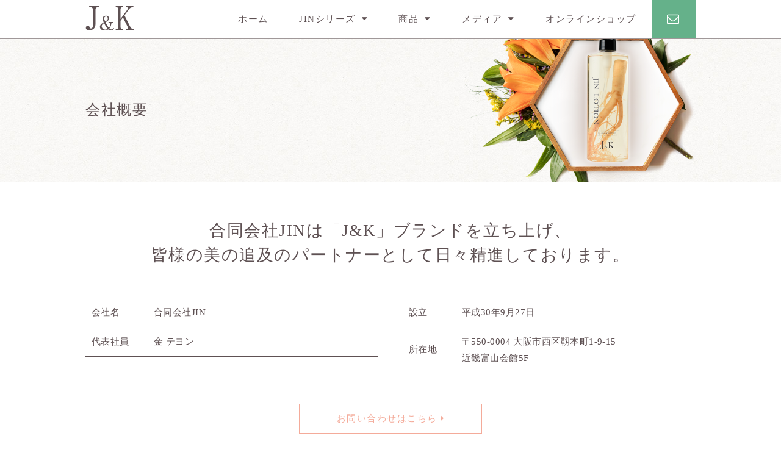

--- FILE ---
content_type: text/html; charset=UTF-8
request_url: https://jin-health.com/company/
body_size: 5741
content:

<!DOCTYPE html>
<html lang="ja"><head>
<!-- Google Tag Manager -->
<script>(function(w,d,s,l,i){w[l]=w[l]||[];w[l].push({'gtm.start':
new Date().getTime(),event:'gtm.js'});var f=d.getElementsByTagName(s)[0],
j=d.createElement(s),dl=l!='dataLayer'?'&l='+l:'';j.async=true;j.src=
'https://www.googletagmanager.com/gtm.js?id='+i+dl;f.parentNode.insertBefore(j,f);
})(window,document,'script','dataLayer','GTM-PTMZ8GR');</script>
<!-- End Google Tag Manager -->
<meta charset="utf-8">
<script>
if ((navigator.userAgent.indexOf('iPhone') > 0) || navigator.userAgent.indexOf('iPod') > 0 || navigator.userAgent.indexOf('Android') > 0) {
	document.write('<meta name="viewport" content="width=device-width, initial-scale=1, maximum-scale=4, user-scalable=yes">');
}else{
	document.write('<meta name="viewport" content="width=1050px, user-scalable=yes">');
}
</script>
<meta name="keywords" content="高麗人参,朝鮮人参,紅参、韓国コスメ,化粧水,クムサン,アンチエイジング,漢方,MADE IN JAPAN,JINLOTION,JINローション">
<meta name="description" content="MADE IN JAPANの美容液化粧水JINLOTION。韓国はクムサンで収穫する上質な高麗人参を使用。 保湿はもちろんアンチエイジングや美白、しわ、シミに効果が。 こだわりの紅参、5年根を使用したJINローションは朝鮮人参の神秘の力であなたにナチュラルな美しさを。">

<title>会社概要｜J&amp;K</title>

<!-- ========== OGP ========== -->
<meta property="fb:app_id" content="">
<meta property="og:title" content="会社概要｜J&amp;K"><!-- ページの名前 -->
<meta property="og:type" content="article"><!-- トップページはwebsite、個別ページはarticle、ブログはblog -->
<meta property="og:description" content="MADE IN JAPANの美容液化粧水JINLOTION。韓国はクムサンで収穫する上質な高麗人参を使用。 保湿はもちろんアンチエイジングや美白、しわ、シミに効果が。 こだわりの紅参、5年根を使用したJINローションは朝鮮人参の神秘の力であなたにナチュラルな美しさを。"><!-- ページの説明 -->
<meta property="og:url" content="https://jin-health.com/company/"><!-- ページのURL -->
<meta property="og:image" content="https://jin-health.com/wp-content/themes/jin-lotion/shared/img/common/img_ogp.jpg"><!-- サムネイル画像 -->
<meta property="og:site_name" content="J&amp;K"><!-- サイトの名前 -->
<meta property="og:locale" content="ja_JP">

<!-- ========== COMMON ========== -->
<link rel="shortcut icon" href="https://jin-health.com/wp-content/themes/jin-lotion/shared/img/common/favicon.ico">
<link rel="apple-touch-icon-precomposed" href="https://jin-health.com/wp-content/themes/jin-lotion/shared/img/common/apple-touch-icon.png">
<link rel="stylesheet" href="https://jin-health.com/wp-content/themes/jin-lotion/shared/css/reset.css">
<link rel="stylesheet" href="https://jin-health.com/wp-content/themes/jin-lotion/shared/css/base.css">
<link rel="stylesheet" href="https://jin-health.com/wp-content/themes/jin-lotion/shared/css/style.css">
<link rel="stylesheet" href="https://jin-health.com/wp-content/themes/jin-lotion/shared/css/layout.css" media="screen and (min-width: 736px)">
<link rel="stylesheet" href="https://jin-health.com/wp-content/themes/jin-lotion/shared/css/layout-sp.css" media="screen and (max-width: 736px)">
<link rel="stylesheet" href="https://jin-health.com/wp-content/themes/jin-lotion/shared/css/layout.css" media="print">
<!--[if lte IE 8]><link rel="stylesheet" href="https://jin-health.com/wp-content/themes/jin-lotion/shared/css/layout.css"><![endif]-->

<!-- ========== FONT ========== -->
<link rel="stylesheet" href="https://jin-health.com/wp-content/themes/jin-lotion/shared/font/font-awesome/css/font-awesome.css">
<link rel="stylesheet" href="https://fonts.googleapis.com/css?family=Quicksand:300,400,500,700">
<link rel="stylesheet" href="https://fonts.googleapis.com/css?family=Roboto:100,300,400,500,700,900">

<!-- ========== WP INCLUDE ========== -->
<link rel='dns-prefetch' href='//s.w.org' />
<link rel='stylesheet' id='responsive-lightbox-swipebox-css'  href='https://jin-health.com/wp-content/plugins/responsive-lightbox/assets/swipebox/css/swipebox.min.css?ver=2.0.5' type='text/css' media='all' />
<script type='text/javascript' src='https://jin-health.com/wp-includes/js/jquery/jquery.js?ver=1.12.4'></script>
<script type='text/javascript' src='https://jin-health.com/wp-includes/js/jquery/jquery-migrate.min.js?ver=1.4.1'></script>
<script type='text/javascript' src='https://jin-health.com/wp-content/plugins/responsive-lightbox/assets/swipebox/js/jquery.swipebox.min.js?ver=2.0.5'></script>
<script type='text/javascript' src='https://jin-health.com/wp-content/plugins/responsive-lightbox/assets/infinitescroll/infinite-scroll.pkgd.min.js?ver=4.9.8'></script>
<script type='text/javascript'>
/* <![CDATA[ */
var rlArgs = {"script":"swipebox","selector":"lightbox","customEvents":"","activeGalleries":"1","animation":"1","hideCloseButtonOnMobile":"0","removeBarsOnMobile":"0","hideBars":"1","hideBarsDelay":"5000","videoMaxWidth":"1080","useSVG":"1","loopAtEnd":"0","woocommerce_gallery":"0","ajaxurl":"https:\/\/jin-health.com\/wp-admin\/admin-ajax.php","nonce":"c6529c8213"};
/* ]]> */
</script>
<script type='text/javascript' src='https://jin-health.com/wp-content/plugins/responsive-lightbox/js/front.js?ver=2.0.5'></script>
<link rel='https://api.w.org/' href='https://jin-health.com/wp-json/' />
<link rel="alternate" type="application/json+oembed" href="https://jin-health.com/wp-json/oembed/1.0/embed?url=https%3A%2F%2Fjin-health.com%2Fcompany%2F" />
<link rel="alternate" type="text/xml+oembed" href="https://jin-health.com/wp-json/oembed/1.0/embed?url=https%3A%2F%2Fjin-health.com%2Fcompany%2F&#038;format=xml" />
<link rel="icon" href="https://jin-health.com/wp-content/uploads/2023/11/cropped-apple-touch-icon-32x32.png" sizes="32x32" />
<link rel="icon" href="https://jin-health.com/wp-content/uploads/2023/11/cropped-apple-touch-icon-192x192.png" sizes="192x192" />
<link rel="apple-touch-icon-precomposed" href="https://jin-health.com/wp-content/uploads/2023/11/cropped-apple-touch-icon-180x180.png" />
<meta name="msapplication-TileImage" content="https://jin-health.com/wp-content/uploads/2023/11/cropped-apple-touch-icon-270x270.png" />

<!-- ========== jQuery ========== -->
<script src="https://jin-health.com/wp-content/themes/jin-lotion/shared/js/jquery-lib.js"></script>
<link rel="stylesheet" href="https://jin-health.com/wp-content/themes/jin-lotion/shared/js/jquery.css">

<!-- ========== IE対策 ========== -->
<!--[if lt IE 9]>
<script src="https://jin-health.com/wp-content/themes/jin-lotion/shared/js/ie/html5shiv.js"></script>
<script src="https://jin-health.com/wp-content/themes/jin-lotion/shared/js/ie/css3-mediaqueries.js"></script>
<![endif]-->

<!-- ========== DRAWER（スマホナビ） ========== -->
<script>
jQuery(function($){
	$('ul.drawer-menu > li > a').addClass("drawer-menu-item");
	$('ul.drawer-menu > li > ul').addClass("drawer-dropdown-menu");
	$("ul.drawer-menu > li > ul.drawer-dropdown-menu").parent().addClass("drawer-dropdown");
	$("ul.drawer-menu > li > ul.drawer-dropdown-menu").prev('a').attr('data-target', '#');
	$("ul.drawer-menu > li > ul.drawer-dropdown-menu").prev('a').attr('data-toggle', 'dropdown');
	$("ul.drawer-menu > li > ul.drawer-dropdown-menu").prev('a').attr('role', 'button');
	$("ul.drawer-menu > li > ul.drawer-dropdown-menu").prev('a').attr('aria-expanded', 'false');
	$("ul.drawer-menu > li > ul.drawer-dropdown-menu > li > a").addClass("drawer-dropdown-menu-item");
	$('ul.drawer-menu > li.drawer-dropdown').css("cursor", "pointer");
});
</script>
<link rel="stylesheet" href="https://jin-health.com/wp-content/themes/jin-lotion/shared/js/drawer/drawer.css">
<script src="https://jin-health.com/wp-content/themes/jin-lotion/shared/js/drawer/iscroll.js"></script>
<script src="https://cdnjs.cloudflare.com/ajax/libs/twitter-bootstrap/3.3.7/js/bootstrap.min.js"></script>
<script src="https://jin-health.com/wp-content/themes/jin-lotion/shared/js/drawer/drawer.js"></script>
<script>
jQuery(function($){
	$('.drawer').drawer();
	/* $('.drawer-menu li a').on('click', function() {
		$('.drawer').drawer('close');
	});
	$('.drawer-menu li.drawer-dropdown a').on('click', function() {
		$('.drawer').drawer('open');
	}); */
});
</script>

<!-- ========== BG SWITCHER（背景スライダー） ========== -->
<script type="text/javascript" src="https://jin-health.com/wp-content/themes/jin-lotion/shared/js/bgswitcher/bgswitcher.js" charset="utf-8"></script>
<script type="text/javascript">
jQuery(function($){
	$('.main-sld').bgSwitcher({
		images: [
			'https://jin-health.com/wp-content/themes/jin-lotion/shared/img/slider/sld_00.jpg',
			'https://jin-health.com/wp-content/themes/jin-lotion/shared/img/slider/sld_01.jpg',
			'https://jin-health.com/wp-content/themes/jin-lotion/shared/img/slider/sld_02.jpg',
			'https://jin-health.com/wp-content/themes/jin-lotion/shared/img/slider/sld_03.jpg',
			'https://jin-health.com/wp-content/themes/jin-lotion/shared/img/slider/sld_04.jpg',
		],
		duration: 4000,
		interval: 6000,
		effect: "fade"
	});
});
</script>

<!-- Global site tag (gtag.js) - Google Analytics -->
<script async src="https://www.googletagmanager.com/gtag/js?id=UA-131256331-1"></script>
<script>
  window.dataLayer = window.dataLayer || [];
  function gtag(){dataLayer.push(arguments);}
  gtag('js', new Date());

  gtag('config', 'UA-131256331-1');
</script>


<link rel='dns-prefetch' href='//s.w.org' />
<script type='text/javascript' src='https://jin-health.com/wp-includes/js/wp-embed.min.js?ver=4.9.8'></script>
<link rel='https://api.w.org/' href='https://jin-health.com/wp-json/' />
<link rel="alternate" type="application/json+oembed" href="https://jin-health.com/wp-json/oembed/1.0/embed?url=https%3A%2F%2Fjin-health.com%2Fcompany%2F" />
<link rel="alternate" type="text/xml+oembed" href="https://jin-health.com/wp-json/oembed/1.0/embed?url=https%3A%2F%2Fjin-health.com%2Fcompany%2F&#038;format=xml" />
<link rel="icon" href="https://jin-health.com/wp-content/uploads/2023/11/cropped-apple-touch-icon-32x32.png" sizes="32x32" />
<link rel="icon" href="https://jin-health.com/wp-content/uploads/2023/11/cropped-apple-touch-icon-192x192.png" sizes="192x192" />
<link rel="apple-touch-icon-precomposed" href="https://jin-health.com/wp-content/uploads/2023/11/cropped-apple-touch-icon-180x180.png" />
<meta name="msapplication-TileImage" content="https://jin-health.com/wp-content/uploads/2023/11/cropped-apple-touch-icon-270x270.png" />
	
</head>



<body class="drawer drawer--right">
<!-- Google Tag Manager (noscript) -->
<noscript><iframe src="https://www.googletagmanager.com/ns.html?id=GTM-PTMZ8GR"
height="0" width="0" style="display:none;visibility:hidden"></iframe></noscript>
<!-- End Google Tag Manager (noscript) -->
<div id="footer-fix">

<!--▼▼▼▼▼ TO TOP ▼▼▼▼▼-->
<div class="peer">
	<div class="totop"><a href="javascript:void(0)"><img src="https://jin-health.com/wp-content/themes/jin-lotion/shared/img/common/btn_totop.png" width="80" height="80" alt="トップへ"></a></div>
</div>
<!--▲▲▲▲▲ TO TOP ▲▲▲▲▲-->

<!--▼▼▼▼▼ HEADER ▼▼▼▼▼-->
<header class="drawer-navbar" role="banner">
	<div class="inner clearfix">
		<div class="drawer-navbar-header">
			<button type="button" class="drawer-toggle drawer-hamburger">
				<span class="sr-only">toggle navigation</span>
				<span class="drawer-hamburger-icon"></span>
			</button>
		</div>
		<div class="logo-cont">
			<h1><a href="https://jin-health.com"><img class="flex" src="https://jin-health.com/wp-content/themes/jin-lotion/shared/img/common/logo_top.png" width="80" height="40" alt="J&amp;K"></a></h1>
		</div>
		<div class="navi-cont">
		
		<!--▼▼▼ GROBAL NAVI ▼▼▼-->
		<nav class="drawer-nav" role="navigation">
		
				<ul class="drawer-menu drawer-menu--right">
					<li><a href="https://jin-health.com/">ホーム</a></li>
<li><a>JINシリーズ</a>
<ul class="sub-menu">
	<li><a href="https://jin-health.com/feature/">JINシリーズの特徴</a></li>
	<li><a href="https://jin-health.com/seibun/">高麗人参の主成分</a></li>
	<li><a href="https://jin-health.com/kodawari/">こだわりの製造工程</a></li>
	<li><a href="https://jin-health.com/ayumi/">製品誕生の歩み</a></li>
	<li><a href="https://jin-health.com/customer/">お客様の声</a></li>
	<li><a href="https://jin-health.com/interview/">インタビュー</a></li>
</ul>
</li>
<li><a>商品</a>
<ul class="sub-menu">
	<li><a href="https://jin-health.com/product/">商品一覧</a></li>
	<li><a href="https://jin-health.com/product/basic/">J&#038;K JINローション</a></li>
	<li><a href="https://jin-health.com/product/premium/">J&#038;K JINローション スーパープレミアム</a></li>
	<li><a href="https://jin-health.com/product/mascara/">J&#038;K JINマスカラ</a></li>
</ul>
</li>
<li><a>メディア</a>
<ul class="sub-menu">
	<li><a href="https://jin-health.com/media/">メディア一覧</a></li>
	<li><a href="https://jin-health.com/media/cat/event/">イベント</a></li>
	<li><a href="https://jin-health.com/media/cat/tv/">テレビ</a></li>
	<li><a href="https://jin-health.com/media/cat/magazine/">雑誌</a></li>
	<li><a href="https://jin-health.com/media/cat/report/">レポート</a></li>
</ul>
</li>
<li><a target="_blank" href="https://jinlotion.base.shop/">オンラインショップ</a></li>

					<li class="contact"><a href="https://jin-health.com/contact"><span class="pc"><i class="fa fa-envelope-o fa-lg" aria-hidden="true"></i></span><span class="sp">お問い合わせ</span></a></li>
				</ul>
					</nav>
		<!--▲▲▲ GROBAL NAVI ▲▲▲-->
		
		</div>
		<ul class="top-icon-list sp">
			<li><a href="https://jin-health.com/contact"><img src="https://jin-health.com/wp-content/themes/jin-lotion/shared/img/common/icon_mail.png" width="35" height="35" alt="メールでお問い合わせ"></a></li>
		</ul>
	</div>
</header>
<main></main>
<!--▲▲▲▲▲ HEADER ▲▲▲▲▲-->


<!--▼▼▼▼▼ TITLE ▼▼▼▼▼-->
<div class="title-area">
	<div class="inner wrap relative">
		<p class="page-title">会社概要</p>
		<img class="orn" src="https://jin-health.com/wp-content/themes/jin-lotion/shared/img/common/img_title_orn.png" width="380" height="380" alt="JIN LOTION">
	</div>
</div>
<!--▲▲▲▲▲ TITLE ▲▲▲▲▲-->

<!--▼▼▼▼▼ CONTENTS ▼▼▼▼▼-->
<article id="company">
	
	<!--▼▼▼ COMPANY SEC ▼▼▼-->
	<section id="company-sec">
		<div class="sec-wrap">
			<div class="inner wrap">
				<h1 class="long">合同会社JINは「J&K」ブランドを立ち上げ、<br class="pc">皆様の美の追及のパートナーとして日々精進しております。</h1>
				<ul class="list-d-s prof-list long">
					<li>
						<table>
							<tr>
								<th>会社名</th>
								<td>合同会社JIN</td>
							</tr>
							<tr>
								<th>代表社員</th>
								<td>金 テヨン</td>
							</tr>
						</table>
					</li>
					<li>
						<table>
							<tr>
								<th>設立</th>
								<td>平成30年9月27日</td>
							</tr>
							<!-- tr>
								<th>資本金</th>
								<td>999万円</td>
							</tr -->
							<tr>
								<th>所在地</th>
								<td>〒550-0004 大阪市西区靱本町1-9-15<br>近畿富山会館5F</td>
							</tr>
							<!-- tr>
								<th>事業内容</th>
								<td>
									・エステティックサロン、ヘア・メイクアップサロンの経営<br>
									・化粧品、化粧用具、化粧用小物道具類、美容器具、香水、ミネラルウォーター、医薬部外品の製造販売並びに輸出入及び販売店の経営指導<br>
									・健康食品の販売並びに輸出入及び販売店の経営指導<br>
									・家庭用日用雑貨品の販売及び輸出入<br>
									・前各号に付帯関連する一切の事業
								</td>
							</tr -->
						</table>
					</li>
				</ul>
				<center><div class="btn-link fix"><a href="https://jin-health.com/contact">お問い合わせはこちら <i class="fa fa-caret-right" aria-hidden="true"></i></a></div></center>
			</div>
		</div>
	</section>
	<!--▲▲▲ COMPANY SEC ▲▲▲-->
		
	<!--▼▼▼ PICKUP SEC ▼▼▼-->
<section id="pickup-sec">
	<div class="sec-wrap">
		<div class="inner wrap">
			<h1 class="long">Pick UP</h1>
			<ul class="list-d-s bnr-list">
				<li><a href="https://jin-health.com/contact"><img class="flex" src="https://jin-health.com/wp-content/themes/jin-lotion/shared/img/common/bnr_recruit.jpg" width="480" height="100" alt="販売代理店・サロンを募集中！期間限定のパートナー募集開始！まずはお気軽にお問い合わせ下さい "></a></li>
				<li><a href="https://jin-health.com/interview"><img class="flex" src="https://jin-health.com/wp-content/themes/jin-lotion/shared/img/common/bnr_encount.jpg" width="480" height="100" alt="JIN LOTIONの誕生に大きな影響を与えた紀野文一氏との出会い"></a></li>
				<li><a href="https://jin-health.com/customer"><img class="flex" src="https://jin-health.com/wp-content/themes/jin-lotion/shared/img/common/bnr_customer.jpg" width="480" height="100" alt="お客様の声"></a></li>
				<li><a href="https://jin-health.com/media/201807/163/"><img class="flex" src="https://jin-health.com/wp-content/themes/jin-lotion/shared/img/common/bnr_expo.jpg" width="480" height="100" alt="高麗人参の聖地「錦山」での祭典 錦山世界人参EXPOレポート"></a></li>
			</ul>
		</div>
	</div>
</section>
<!--▲▲▲ PICKUP SEC ▲▲▲-->	
</article>
<!--▲▲▲▲▲ CONTENTS ▲▲▲▲▲-->

<!--▼▼▼▼▼ FOOTER ▼▼▼▼▼-->
<footer>
	<div class="navi-wrap bg-lbeige">
		<div class="inner">
			
					  
			<ul class="list-d-s menu-list">
				<li>
					<nav>
						<ul><li><a href="https://jin-health.com/">ホーム</a></li>
<li><a target="_blank" href="https://jinlotion.base.shop/">オンラインショップ</a></li>
<li><a href="https://jin-health.com/contact/">お問い合わせ</a></li>
</ul>					</nav>
				</li>
				<li>
					<nav>
						<ul><li><a>JINシリーズについて</a>
<ul class="sub-menu">
	<li><a href="https://jin-health.com/feature/">JINシリーズの特徴</a></li>
	<li><a href="https://jin-health.com/seibun/">高麗人参の主成分</a></li>
	<li><a href="https://jin-health.com/kodawari/">こだわりの製造工程</a></li>
	<li><a href="https://jin-health.com/ayumi/">製品誕生の歩み</a></li>
	<li><a href="https://jin-health.com/customer/">お客様の声</a></li>
	<li><a href="https://jin-health.com/interview/">インタビュー</a></li>
</ul>
</li>
</ul>					</nav>
				</li>
				<li>
					<nav>
						<ul><li><a>商品について</a>
<ul class="sub-menu">
	<li><a href="https://jin-health.com/product/">商品一覧</a></li>
	<li><a href="https://jin-health.com/product/basic/">J&#038;K JINローション</a></li>
	<li><a href="https://jin-health.com/product/premium/">J&#038;K JINローション スーパープレミアム</a></li>
	<li><a href="https://jin-health.com/product/mascara/">J&#038;K JINマスカラ</a></li>
</ul>
</li>
</ul>					</nav>
				</li>
				<li>
					<nav>
						<ul><li><a>メディアについて</a>
<ul class="sub-menu">
	<li><a href="https://jin-health.com/media/">メディア一覧</a></li>
	<li><a href="https://jin-health.com/media/cat/event/">イベント</a></li>
	<li><a href="https://jin-health.com/media/cat/tv/">テレビ</a></li>
	<li><a href="https://jin-health.com/media/cat/magazine/">雑誌</a></li>
	<li><a href="https://jin-health.com/media/cat/report/">レポート</a></li>
</ul>
</li>
</ul>					</nav>
				</li>
			</ul>
		</div>
	</div>
	<div class="info-wrap">
		<div class="inner wrap">
			<table>
				<tr>
					<td class="logo"><a href="https://jin-health.com"><img src="https://jin-health.com/wp-content/themes/jin-lotion/shared/img/common/logo_top.png" width="60" height="30" alt="J&amp;K"></a></td>
					<td class="add">〒550-0004 <br class="sp">大阪市西区靱本町1-9-15 近畿富山会館5F</td>
					<td class="navi">
						<ul class="clearfix">
							<li><a href="https://jin-health.com/company">会社概要</a></li>
							<li><a href="https://jin-health.com/privacy">プライバシーポリシー</a></li>
						</ul>
					</td>
				</tr>
			</table>
		</div>
	</div>
	<div class="copyright">
		<div class="inner wrap">Copyright © J&amp;K All rights reserved.</div>
	</div>
</footer>
<!--▲▲▲▲▲ FOOTER ▲▲▲▲▲-->

</div>


</body>
</html>


--- FILE ---
content_type: text/css
request_url: https://jin-health.com/wp-content/themes/jin-lotion/shared/css/base.css
body_size: 529
content:
/* "BASE" Style Sheet */


/* =====================================================
▼ BASE
===================================================== */
body {
	animation: fadeIn ease 1.5s;
		-webkit-animation: fadeIn ease 1.5s;
		-moz-animation: fadeIn ease 1.5s;
		-o-animation: fadeIn ease 1.5s;
		-ms-animation: fadeIn ease 1.5s;
}

@keyframes fadeIn{0% {opacity:0;}100% {opacity:1;}}
@-moz-keyframes fadeIn {0% {opacity:0;}100% {opacity:1;}}
@-webkit-keyframes fadeIn {0% {opacity:0;}100% {opacity:1;}}
@-o-keyframes fadeIn {0% {opacity:0;}100% {opacity:1;}}
@-ms-keyframes fadeIn {0% {opacity:0;}100% {opacity:1;}}

body,h1,h2,h3,h4,h5,h6,p,table,tr,th,td,quote,small,form,input,ul,li,ol,label,hr,dl,dt,dd,figure,img {
	margin: 0;
	padding: 0;
}

@media screen and (min-width:736px){
	body {
		font-family: "游明朝", YuMincho, "ヒラギノ明朝 ProN W3", "Hiragino Mincho ProN", "HG明朝E", "ＭＳ Ｐ明朝", "ＭＳ 明朝", serif;
		font-size: 15px;
		line-height: 1.8em;
		font-weight: normal;
		font-style: normal;
		text-decoration: none;
		color: #5E5153;
		letter-spacing: 0.1em;
	}
	img {
	  border:none;
		vertical-align: top;
	}
}

@media screen and (max-width:736px){
	body {
		font-family: "游明朝", YuMincho, "ヒラギノ明朝 ProN W3", "Hiragino Mincho ProN", "HG明朝E", "ＭＳ Ｐ明朝", "ＭＳ 明朝", serif;
		font-size: 14px;
		line-height: 1.8em;
		font-weight: normal;
		font-style: normal;
		text-decoration: none;
		color: #5E5153;
		letter-spacing: 0.1em;
	}
	img {
	  border:none;
		vertical-align: top;
	}
}

a {
	color: #DD734C;
	text-decoration: none;
}
a:hover {
	text-decoration: underline;
}
li {
	list-style: none;
}
hr {
	border: none;
	border-top: solid 1px #CCC;
	height: 1px;
	margin: 3px 0;
}







--- FILE ---
content_type: text/css
request_url: https://jin-health.com/wp-content/themes/jin-lotion/shared/css/style.css
body_size: 3299
content:
/* "STYLE" Style Sheet */


/* =====================================================
▼ LAYOUT
===================================================== */
.left {
	float: left;
}
.right {
	float: right;
}

@media screen and (min-width:736px){
	.sp {
		display: none;
	}
	.long {
		margin-bottom: 50px !important;
	}
	.middle {
		margin-bottom: 30px !important;
	}
	.short {
		margin-bottom: 10px !important;
	}
	img.flex {}
	div.inner {
		width: 1000px;
		margin: 0 auto;
	}
	div.wrap {}
	ul.list-d-s,
	ol.list-d-s {
		width: 100%;
		text-align: left;
		
		letter-spacing: -.40em; /* 文字間を詰めて隙間を削除する */
	}
	ul.list-d-s > li,
	ol.list-d-s > li {
		display: inline-block;
		vertical-align: top;
		width: 50%;
		
		letter-spacing: 0.03em; /* 文字間を通常に戻す */
	}
	ul.list-d-d,
	ol.list-d-d {
		width: 100%;
		text-align: left;
		
		letter-spacing: -.40em; /* 文字間を詰めて隙間を削除する */
	}
	ul.list-d-d > li,
	ol.list-d-d > li {
		display: inline-block;
		vertical-align: top;
		width: 33.33%;
		
		letter-spacing: 0.03em; /* 文字間を通常に戻す */
	}
	figure.catch-text {
		width: 100%;
		display: table;
		border-collapse: separate;
	}
	figure.catch-text > img {
		display: table-cell;
		vertical-align: top;
	}
	figure.catch-text > a > img {
		display: table-cell;
		vertical-align: top;
	}
	figure.catch-text figcaption {
		width: 100%;
		display: table-cell;
		vertical-align: top;
		text-align: left;
		padding-left: 30px;
	}
	figure.catch-text.img-right {
		position: relative;
		min-height: 300px;
		height: auto;
	}
	figure.catch-text.img-right > img {
		position: absolute;
		top: 0;
		right: 0;
	}
	figure.catch-text.img-right figcaption {
		width: 100%;
		display: table-cell;
		vertical-align: top;
		text-align: left;
		padding: 0;
		padding-right: 530px;
	}
	figure.icon-text {
		width: 100%;
		display: table;
	}
	figure.icon-text > img {
		display: table-cell;
		vertical-align: top;
	}
	figure.icon-text > a > img {
		display: table-cell;
		vertical-align: top;
	}
	figure.icon-text figcaption {
		width: 100%;
		display: table-cell;
		vertical-align: top;
		padding-left: 30px;
	}
	figure.icon-text.img-right {
		position: relative;
		min-height: 120px;
		height: auto;
	}
	figure.icon-text.img-right > img {
		position: absolute;
		top: 0;
		right: 0;
	}
	figure.icon-text.img-right figcaption {
		width: 100%;
		display: table-cell;
		vertical-align: top;
		text-align: left;
		padding: 0;
		padding-right: 150px;
	}
	figure.float-text {
		width: 100%;
		display: table;
	}
	figure.float-text > img {
		display: table-cell;
		vertical-align: top;
	}
	figure.float-text > a > img {
		display: table-cell;
		vertical-align: top;
	}
	figure.float-text figcaption {
		width: 100%;
		display: table-cell;
		vertical-align: top;
		padding-left: 30px;
	}
}

@media screen and (max-width:736px){
	.pc {
		display: none;
	}
	.long {
		margin-bottom: 30px !important;
	}
	.middle {
		margin-bottom: 20px !important;
	}
	.short {
		margin-bottom: 10px !important;
	}
	img.flex {
	  border:none;
		width:100%;
		height:auto;
		vertical-align: top;
	}
	div.inner {}
	div.wrap {
		width: 92%;
		margin: 0 auto;
	}
	ul.list-d-s,
	ol.list-d-s {
		width: 100%;
	}
	ul.list-d-s > li,
	ol.list-d-s > li {
		width: 100%;
		margin-bottom: 10px;
	}
	ul.list-d-d,
	ol.list-d-d {
		width: 100%;
		text-align: left;
		
		letter-spacing: -.40em; /* 文字間を詰めて隙間を削除する */
	}
	ul.list-d-d > li,
	ol.list-d-d > li {
		display: inline-block;
		vertical-align: top;
		width: 50%;
		
		letter-spacing: 0.03em; /* 文字間を通常に戻す */
	}
	figure.catch-text {
		width: 100%;
		text-align: center;
	}
	figure.catch-text > img {
		margin-bottom: 20px;
	}
	figure.catch-text > a > img {
		margin-bottom: 20px;
	}
	figure.catch-text figcaption {
		text-align: left;
	}
	figure.icon-text {
		width: 100%;
		display: table;
	}
	figure.icon-text > img {
		display: table-cell;
		vertical-align: top;
		width: 80px;
		height: auto;
	}
	figure.icon-text > a > img {
		display: table-cell;
		vertical-align: top;
		width: 80px;
		height: auto;
	}
	figure.icon-text figcaption {
		display: table-cell;
		vertical-align: top;
		width: 100%;
		padding-left: 10px;
	}
	figure.icon-text.img-right {
		position: relative;
		min-height: 80px;
		height: auto;
	}
	figure.icon-text.img-right > img {
		position: absolute;
		top: 0;
		right: 0;
	}
	figure.icon-text.img-right figcaption {
		width: 100%;
		display: table-cell;
		vertical-align: top;
		text-align: left;
		padding: 0;
		padding-right: 90px;
	}
	figure.float-text {
		width: 100%;
		clear: both;
	}
	figure.float-text > img {
		float: left;
		width: 40%;
		height: auto;
		margin-right: 10px;
		margin-bottom: 10px;
	}
	figure.float-text > a > img {
		float: left;
		width: 40%;
		height: auto;
		margin-right: 10px;
		margin-bottom: 10px;
	}
	figure.float-text figcaption {}
}



/* =====================================================
▼ TEXT
===================================================== */
.mincho {
	font-family: "游明朝", YuMincho, "ヒラギノ明朝 ProN W3", "Hiragino Mincho ProN", "HG明朝E", "ＭＳ Ｐ明朝", "ＭＳ 明朝", serif;
}
.line-text {
	overflow: hidden;
}
.line-text > span {
	display: inline-block;
	padding: 0 1em;
	position: relative;
}
.line-text > span:before,
.line-text > span:after {
	height: 3px;
	border-top: solid 1px #CCC;
	border-bottom: solid 1px #CCC;
	content: "";
	position: absolute;
	top: 45%;
	width: 99em;
}
.line-text > span:before {
	right: 100%;
}
.line-text > span:after {
	left: 100%;
}
.marker-text {
	background: linear-gradient(transparent 60%, #DDD9B3 60%);
}
.excerpt {
	overflow: hidden;
	white-space: nowrap;
	text-overflow: ellipsis;
	-webkit-text-overflow: ellipsis;
  -moz-text-overflow: ellipsis;
}



/* =====================================================
▼ BUTTON
===================================================== */
.push-btn {
	font-size: 150%;
  line-height: 1.5em;
	text-align: center;
	color: #FFF;
	background-color: #666;
	border-radius: 5px;
	box-shadow: 0 3px 0 #333;
	text-shadow: 0 -1px 0 #333;
	padding: 30px 10px;
	margin: 0 auto;
}
.push-btn a {
	display: block;
	color: #FFF;
}
.push-btn a:hover {
	text-decoration: none;
}
.push-btn a:after {
  font: normal normal normal 14px/1 FontAwesome;
  font-size: 120%;
  color: #FFF;
	content: "\f105";
	margin-left: 10px;
}
.push-btn:hover {
	box-shadow: none;
	position: relative;
	top: 3px;
}



/* =====================================================
▼ FUKIDASHI
===================================================== */
.fukidashi-b,
.fukidashi-t,
.fukidashi-l,
.fukidashi-r {
	position: relative;
	display: inline-block;
	min-width: 300px;
	text-align: center;
	color: #FFF;
	background-color: #333;
	padding: 20px;
}
.fukidashi-b:after {
	content: "";
	position: absolute;
	bottom: -10px; left: 50%;
	margin-left: -10px;
	display: block;
	width: 0px;
	height: 0px;
	border-style: solid;
	border-width: 10px 10px 0 10px;
	border-color: #333 transparent transparent transparent;
}
.fukidashi-t:after {
	content: "";
	position: absolute;
	top: -10px; left: 50%;
	margin-left: -10px;
	display: block;
	width: 0px;
	height: 0px;
	border-style: solid;
	border-width: 0 10px 10px 10px;
	border-color: transparent transparent #333 transparent;
}
.fukidashi-l:after {
	content: "";
	position: absolute;
	top: 50%; left: -10px;
	margin-top: -10px;
	display: block;
	width: 0px;
	height: 0px;
	border-style: solid;
	border-width: 10px 10px 10px 0;
	border-color: transparent #333 transparent transparent;
}
.fukidashi-r:after {
	content: "";
	position: absolute;
	top: 50%; right: -10px;
	margin-top: -10px;
	display: block;
	width: 0px;
	height: 0px;
	border-style: solid;
	border-width: 10px 0 10px 10px;
	border-color: transparent transparent transparent #333;
}



/* =====================================================
▼ PAGE NATION
===================================================== */
/*
【HTML】<center><div class="post-pagination"><span>Page 1 of 2</span><span class="current">1</span><a href="javascript:void(0)" class="inactive">2</a></div></center>
【WP】<center><?php if (function_exists("pagination")) {pagination($additional_loop->max_num_pages);} ?></center>
*/
.post-pagination {
	display: inline-block;
	margin-top: 50px;
}
.post-pagination > li {
	display: inline;
}
.post-pagination > li > a,
.post-pagination > li > span {
	position: relative;
	float: left;
	line-height: 1.5em;
	text-decoration: none;
	color: #F4AB9A;
	border: 1px solid #F4AB9A;
	background-color: transparent;
	padding: 8px 15px;
	margin-left: -1px;
	
	transition: 0.3s ease-in-out;
		-webkit-transition: 0.3s ease-in-out;
		-moz-transition: 0.3s ease-in-out;
		-o-transition: 0.3s ease-in-out;
}
.post-pagination > li:first-child > a,
.post-pagination > li:first-child > span {
	border-radius: 5px 0 0 5px;
	margin-left: 0;
}
.post-pagination > li:last-child > a,
.post-pagination > li:last-child > span {
	border-radius: 0 5px 5px 0;
}
.post-pagination > li > a:hover,
.post-pagination > li > span:hover,
.post-pagination > li > a:focus,
.post-pagination > li > span:focus {
	color: #FFF;
	background-color: #F4AB9A;
	z-index: 2;
}
.post-pagination > .active > a,
.post-pagination > .active > span,
.post-pagination > .active > a:hover,
.post-pagination > .active > span:hover,
.post-pagination > .active > a:focus,
.post-pagination > .active > span:focus {
	color: #FFF;
	background-color: #F4AB9A;
	z-index: 3;
}
.post-pagination > .disabled > span,
.post-pagination > .disabled > span:hover,
.post-pagination > .disabled > span:focus,
.post-pagination > .disabled > a,
.post-pagination > .disabled > a:hover,
.post-pagination > .disabled > a:focus {
	color: #000;
	background-color: #F4AB9A;
}

/*
【HTML】
<div class="prev-next clearfix">
	<div class="left"><a href="javascript:vild(0)" rel="prev"><i class="fa fa-chevron-circle-left fa-lg"></i>PREV</a></div>
	<div class="right"><a href="javascript:vild(0)" rel="next">NEXT<i class="fa fa-chevron-circle-right fa-lg"></i></a></div>
</div>
【WP】
<div class="prev-next clearfix">
	<div class="left"><?php previous_post_link('%link','<i class="fa fa-chevron-circle-left fa-lg"></i>PREV',TRUE,''); ?></div>
	<div class="right"><?php next_post_link('%link','NEXT<i class="fa fa-chevron-circle-right fa-lg"></i>',TRUE,''); ?></div>
</div>
*/
.prev-next {
	font-size: 100%;
	line-height: 1.5em;
	padding-top: 30px;
}
.prev-next a {
	float: left;
	display: block;
	width: auto;
	text-decoration: none;
	color: #F4AB9A;
	border: solid 1px #F4AB9A;
	padding: 3px 10px;
	margin: 2px 2px 2px 0;
}
.prev-next a:hover{
	color: #FFF;
	background: #F4AB9A;
}
.prev-next i.fa-chevron-circle-left {
	margin-right: 5px;
}
.prev-next i.fa-chevron-circle-right {
	margin-left: 5px;
	margin-right: 0;
}



/* =====================================================
▼ WP EDITOR
===================================================== */
.editor-area {
	word-wrap: break-word;
}
.editor-area p,
.editor-area table,
.editor-area ul,
.editor-area ol,
.editor-area dl,
.editor-area figure,
.editor-area img,
.editor-area hr {
	margin-bottom: 10px;
}
.editor-area .wp-caption {
	width: 100% !important;
}
.editor-area .foogallery-container img {
	margin-bottom:0;
}
.editor-area div.gallery dl.gallery-item {
	width: 29.33% !important;
	margin: 0 2%;
	
	box-sizing: border-box;
		-webkit-box-sizing: border-box;
		-moz-box-sizing: border-box;
		-o-box-sizing: border-box;
		-ms-box-sizing: border-box;
}
.editor-area ul,
.editor-area ol {
	margin-left: 30px;
}
.editor-area ul li {
	list-style-type: disc;
}
.editor-area ol li {
	list-style-type: decimal;
}
.editor-area h4 {
	font-size: 130%;
  line-height: 1.5em;
  font-weight: normal;
	color: #65B18A;
}
.editor-area h5 {
	font-size: 120%;
  line-height: 1.5em;
  font-weight: normal;
  color: #FFF;
	border: solid 1px #65B18A;
	padding: 10px 15px;
}
.editor-area h6 {
	font-size: 120%;
  line-height: 1.5em;
  font-weight: normal;
	border: solid 1px #65B18A;
	padding: 10px 15px;
}
.editor-area img.aligncenter {
	display: block;
	margin: 0 auto;
}

@media screen and (min-width:736px){
	.editor-area h1,
	.editor-area h2,
	.editor-area h3,
	.editor-area h4,
	.editor-area h5,
	.editor-area h6 {
		margin-bottom: 20px;
	}
	.editor-area img {
		max-width: 800px;
		height: auto;
	}
}

@media screen and (max-width:736px){
	.editor-area h1,
	.editor-area h2,
	.editor-area h3,
	.editor-area h4,
	.editor-area h5,
	.editor-area h6 {
		margin-bottom: 15px;
	}
	.editor-area img {
		max-width: 300px;
		height: auto;
	}
	.editor-area iframe {
		width: 100%;
	}
	.editor-area dl.gallery-item dt.gallery-icon img {
		width: 100%;
		height: auto;
	}
}



/* =====================================================
▼ HOVER IMAGE
===================================================== */
a img {
	transition: 0.3s ease-in-out;
		-webkit-transition: 0.3s ease-in-out;
		-moz-transition: 0.3s ease-in-out;
		-o-transition: 0.3s ease-in-out;
}
a:hover img {
	cursor: pointer;
	filter: alpha(opacity=70);        /* ie lt 8 */
	-ms-filter: "alpha(opacity=70)";  /* ie 8 */
	-moz-opacity: 0.7;                 /* FF lt 1.5, Netscape */
	-khtml-opacity: 0.7;              /* Safari 1.x */
	opacity: 0.7;
	zoom: 1;
}



/* =====================================================
▼ SCROLL BAR
===================================================== */
.scrollbar::-webkit-scrollbar {
	overflow: hidden;
	width: 5px;
	-webkit-border-radius: 3px;
	border-radius: 3px;
}
.scrollbar::-webkit-scrollbar:horizontal {
	height: 5px;
}
.scrollbar::-webkit-scrollbar-button {
	display: none;
}
.scrollbar::-webkit-scrollbar-piece {
	background: #EEE;
}
.scrollbar::-webkit-scrollbar-piece:start {
	background: #EEE;
}
.scrollbar::-webkit-scrollbar-piece {
	background: transparent;
}
.scrollbar::-webkit-scrollbar-piece:start {
	background: transparent;
}
.scrollbar::-webkit-scrollbar-thumb {
	overflow: hidden;
	border-radius: 3px;
	background: #666;
}
.scrollbar::-webkit-scrollbar-corner {
	overflow:hidden;
	border-radius: 3px;
	background: #666;
}



/* =====================================================
▼ FLEX YOUTUBE
===================================================== */
.flex-youtube {
	position: relative;
	width: 100%;
	padding-top: 56.25%;
}
.flex-youtube iframe {
	position: absolute;
	top: 0;
	right: 0;
	width: 100% !important;
	height: 100% !important;
}



/* =====================================================
▼ PLACEHOLDER
===================================================== */
:placeholder-shown {
	color: #999;
}
::-webkit-input-placeholder {
	color: #999;
}
:-moz-placeholder {
	color: #999; opacity: 1;
}
::-moz-placeholder {
	color: #999; opacity: 1;
}
:-ms-input-placeholder {
	color: #999;
}



/* =====================================================
▼ CLEARFIX
===================================================== */
.clearfix:after {
	content: ".";  /* 新しい要素を作る */
	display: block;  /* ブロックレベル要素に */
	clear: both;
	height: 0;
	visibility: hidden;
}
.clear {
	clear: both;
	border: none;
}



/* =====================================================
▼ FOOTER FIX
===================================================== */
#footer-fix { /* 縦全画面と共存不可 */
	display: flex;
	flex-direction: column;
	min-height: 100vh;
}
footer {
	margin-top: auto;
}







--- FILE ---
content_type: text/css
request_url: https://jin-health.com/wp-content/themes/jin-lotion/shared/css/layout.css
body_size: 3995
content:
/* "PC" Style Sheet */


/* =====================================================
▼ COMMON
===================================================== */
.inner1200 {
	width: 1200px;
	margin: 0 auto;
}
.inner800 {
	width: 800px;
	margin: 0 auto;
}
.fs-90 {
	font-size: 90%;
	line-height: 1.5em;
}
.fs-120 {
	font-size: 120%;
	line-height: 1.5em;
}
.fs-150 {
	font-size: 150%;
	line-height: 1.5em;
}
.fs-200 {
	font-size: 200%;
	line-height: 1.5em;
}
.fw-normal {
	font-weight: normal;
}
.fw-bold {
	font-weight: bold;
}
.fc-green {
	color: #65B18A;
}
.bg-lbeige {
	background-color: #F7F5F0;
}
.bg-lblue {
	background-color: #E4ECEF;
}
.bd-img {
	border: solid 10px #FFF !important;
	outline: solid 1px #65B18A;
	
	box-sizing: border-box;
		-webkit-box-sizing: border-box;
		-moz-box-sizing: border-box;
		-o-box-sizing: border-box;
		-ms-box-sizing: border-box;
}
.sec-wrap {
	padding: 60px 0;
}
.box-wrap {
	padding: 30px;
}
.center-left {
	text-align: center;
}
.relative {
	position: relative;
}
.btn-link {
	display: inline-block;
	text-align: center;
}
.btn-link a {
	display: block;
	color: #F4AB9A;
	border: solid 1px #F4AB9A;
	padding: 10px 30px;
	
	transition: 0.3s ease-in-out;
		-webkit-transition: 0.3s ease-in-out;
		-moz-transition: 0.3s ease-in-out;
		-o-transition: 0.3s ease-in-out;
}
.btn-link a:hover {
	text-decoration: none;
	color: #FFF;
	background-color: #F4AB9A;
}
.btn-link.fix {
	display: block;
	width: 300px;
	text-align: center;
	margin: 0 auto;
}



/* =====================================================
▼ FORM TEMPLATE
===================================================== */
form table.form-list {
	border-collapse: separate;
	border-spacing: 0 10px;
	width: 100%;
}
form table.form-list tr {}
form table.form-list tr th {
	font-weight: normal;
	text-align: left;
	vertical-align: top;
	white-space: nowrap;
	padding-right: 30px;
}
form table.form-list tr th.required:after {
	content: "必須";
	font-size: 80%;
	line-height: 1.5em;
	white-space: nowrap;
	color: #FFF;
	border-radius: 3px;
	background-color: #CC3636;
	padding: 3px 5px;
	margin-left: 5px;
}
form table.form-list tr td {
	width: 100%;
	vertical-align: top;
}
form table.form-list tr td input[type="text"],
form table.form-list tr td input[type="email"],
form table.form-list tr td input[type="tel"],
form table.form-list tr td input[type="search"] {
	border: none;
	border-radius: 3px;
	padding: 10px;
	outline: none;
	
	box-sizing: border-box;
		-webkit-box-sizing: border-box;
		-moz-box-sizing: border-box;
		-o-box-sizing: border-box;
		-ms-box-sizing: border-box;
}
form table.form-list tr td input[type="checkbox"] {
	margin-right: 0.5em;
}
form table.form-list tr td input[type="radio"] {
	margin-right: 0.5em;
}
form table.form-list tr td label {
	margin-right: 1em;
}
form table.form-list tr td select {
	height: 35px;
	outline: none;
}
form table.form-list tr td textarea {
	width: 100%;
	height: 150px;
	border: none;
	border-radius: 3px;
	padding: 10px;
	outline: none;
	
	box-sizing: border-box;
		-webkit-box-sizing: border-box;
		-moz-box-sizing: border-box;
		-o-box-sizing: border-box;
		-ms-box-sizing: border-box;
}
form table.form-list tr td p.count {
	position: absolute;
	top: -2em;
	right: 0;
}
form button[type=button],
form button[type=reset],
form button[type=submit],
form input[type=reset],
form input[type=submit] {
	border: none;
	padding: 10px 50px;
	outline: none;
	
	transition: 0.3s ease-in-out;
		-webkit-transition: 0.3s ease-in-out;
		-moz-transition: 0.3s ease-in-out;
		-o-transition: 0.3s ease-in-out;
}
form button[type=button],
form button[type=reset],
form input[type=reset] {
	display: inline-block;
	color: #FFF;
	background-color: #A09899;
}
form button[type=button]:hover,
form button[type=reset]:hover,
form input[type=reset]:hover {
	background-color: #5E5153;
}
form button[type=submit],
form input[type=submit] {
	display: inline-block;
	color: #FFF;
	background-color: #F4AB9A;
}
form button[type=submit]:hover,
form input[type=submit]:hover {
	background-color: #DD734C;
}



/* =====================================================
▼ HEADER
===================================================== */
header {
	position: fixed;
	top: 0;
	left: 0;
	width: 100%;
	border-bottom: solid 2px #A09899;
	background-color: #FFF;
	z-index: 1000;
}
header div.logo-cont {
	float: left;
}
header div.logo-cont h1 {
	padding-top: 10px;
}
header div.logo-cont h1 img {}
header div.navi-cont {
	float: right;
}
header div.navi-cont nav {}
header div.navi-cont nav > ul {
	display: table;
	border-collapse: separate;
	width: 100%;
}
header div.navi-cont nav > ul > li {
	display: table-cell;
	font-size: 100%;
	line-height: 1.5em;
	vertical-align: top;
	text-align: center;
	
	transition: 0.3s ease-in-out;
		-webkit-transition: 0.3s ease-in-out;
		-moz-transition: 0.3s ease-in-out;
		-o-transition: 0.3s ease-in-out;
}
header div.navi-cont nav > ul > li > a {
	display: block;
	color: #5E5153;
	padding: 20px 25px;
	
	transition: 0.3s ease-in-out;
		-webkit-transition: 0.3s ease-in-out;
		-moz-transition: 0.3s ease-in-out;
		-o-transition: 0.3s ease-in-out;
}
header div.navi-cont nav > ul > li:hover {
	background-color: #F2F3F0;
}
header div.navi-cont nav > ul > li:hover > a {
	position: relative;
}
header div.navi-cont nav > ul > li > a:hover {
	text-decoration: none;
}

header div.navi-cont nav > ul > li.contact {
	background-color: #65B18A;
}
header div.navi-cont nav > ul > li.contact:hover {
	background-color: #3E8B71;
}
header div.navi-cont nav > ul > li.contact > a {
	color: #FFF;
}
main {
	margin-top: 62px;
}



/* =====================================================
▼ FOOTER
===================================================== */
footer {}
footer div.navi-wrap {
	padding: 30px 0;
}
footer ul.menu-list {}
footer ul.menu-list > li {
	width: 24%;
	margin-right: 1.33%;
}
footer ul.menu-list > li:nth-child(4n) {
	margin-right: 0;
}
footer ul.menu-list > li a {
	color: #5E5153;
	
	transition: 0.3s ease-in-out;
		-webkit-transition: 0.3s ease-in-out;
		-moz-transition: 0.3s ease-in-out;
		-o-transition: 0.3s ease-in-out;
}
footer ul.menu-list li nav {
	font-size: 100%;
	line-height: 1.5em;
}
footer ul.menu-list li nav > ul {}
footer ul.menu-list li nav > ul > li {
	margin-bottom: 10px;
}
footer ul.menu-list li nav > ul > li:last-child {
	margin-bottom: 0;
}
footer ul.menu-list li nav > ul > li a {}
footer ul.menu-list li nav > ul > li a:hover {
	text-decoration: none;
	color: #A09899;
}
footer ul.menu-list li nav > ul > li > a {}
footer ul.menu-list li nav > ul > li > a:before {
	font: normal normal normal 14px/1 FontAwesome;
	content: "\f105";
	margin-right: 10px;
}
footer ul.menu-list li nav > ul > li > a:hover:before {
	color: #5E5153;
}
footer ul.menu-list li nav > ul > li > ul {
	font-size: 80%;
	line-height: 1.5em;
	margin-left: 12px;
}
footer ul.menu-list li nav > ul > li > ul > li {
	margin-bottom: 10px;
}
footer ul.menu-list li nav > ul > li > ul > li:first-child {
	margin-top: 10px;
}
footer ul.menu-list li nav > ul > li > ul > li:last-child {
	margin-bottom: 0;
}
footer div.info-wrap {
	padding: 10px 0;
}
footer div.info-wrap table {
	font-size: 90%;
	line-height: 1.5em;
	margin: 0 auto;
}
footer div.info-wrap table tr {}
footer div.info-wrap table tr td {
	vertical-align: middle;
	padding: 0 15px;
}
footer div.info-wrap table tr td.logo {}
footer div.info-wrap table tr td.add {}
footer div.info-wrap table tr td.navi {}
footer div.info-wrap table tr td.navi ul {}
footer div.info-wrap table tr td.navi ul li {
	float: left;
	font-size: 100%;
	line-height: 1em;
	border-right: solid 1px #A09899;
	padding: 0 10px;
}
footer div.info-wrap table tr td.navi ul li:last-child {
	border-right: none;
}
footer div.copyright {
	font-size: 80%;
	line-height: 1.5em;
	letter-spacing: 0.05em;
	font-weight: 300;
	text-align: center;
	color: #FFF;
	background-color: #5E5153;
	padding: 10px;
}



/* =====================================================
▼ CONTENTS "COMMON"
===================================================== */
div.title-area {
	background-image: url(../img/common/bg_wall_01.jpg);
	background-repeat: repeat;
	padding: 100px 0;
	overflow: hidden;
}
div.title-area p.page-title {
	font-size: 160%;
	line-height: 1.5em;
	padding-right: 350px;
}
div.title-area img.orn {
	position: absolute;
	top: 0;
	right: 0;
	margin-top: -190px;
}

article {}
article section {}
article section h1 {
	font-size: 180%;
	line-height: 1.5em;
	font-weight: normal;
	text-align: center;
	margin-bottom: 10px;
}
article section h2 {}
article section h3 {
	font-size: 130%;
	line-height: 1.5em;
	font-weight: normal;
	color: #65B18A;
	margin-bottom: 15px;
}
article section p.en-title {}

article section#pickup-sec {}
article section#pickup-sec ul.bnr-list {}
article section#pickup-sec ul.bnr-list li {
	width: 48%;
	margin-right: 4%
}
article section#pickup-sec ul.bnr-list li:nth-child(2n) {
	margin-right: 0;
}
article section#pickup-sec ul.bnr-list li:nth-child(n+3) {
	margin-top: 30px;
}
article section#pickup-sec ul.bnr-list li img {
	box-shadow: 0 0 5px rgb(160,152,153,0.5);
		-webkit-box-shadow: 0 0 5px rgb(160,152,153,0.5);
		-moz-box-shadow: 0 0 5px rgb(160,152,153,0.5);
		-o-box-shadow: 0 0 5px rgb(160,152,153,0.5);
		-ms-box-shadow: 0 0 5px rgb(160,152,153,0.5);
}

article section#navi-sec {}
article section#navi-sec nav {
	text-align: center;
}
article section#navi-sec nav ul {
	display: inline-block;
}
article section#navi-sec nav ul li {
	float: left;
	padding: 0 15px;
}

article section div.column-wrap {
	position: relative;
	background-color: #F7F5F0;
}
article section div.column-wrap img.ribbon {
	position: absolute;
	top: 0;
	left: 0;
}
article section div.column-wrap div.text-wrap {
	padding-left: 110px;
}
article section div.column-wrap div.text-wrap p.title {
	font-size: 120%;
	line-height: 1.5em;
	border-bottom: solid 2px #5E5153;
	padding-bottom: 15px;
	margin-bottom: 15px;
}

article section ul.cat-list {}
article section ul.cat-list li {
	float: left;
	margin-top: 3px;
	margin-left: 3px;
}
article section ul.cat-list li a {
	display: block;
	font-size: 80%;
	line-height: 1.5em;
	color: #FFF;
	background-color: #65B18A;
	padding: 1px 10px;
	
	transition: 0.3s ease-in-out;
		-webkit-transition: 0.3s ease-in-out;
		-moz-transition: 0.3s ease-in-out;
		-o-transition: 0.3s ease-in-out;
}
article section ul.cat-list li a:hover {
	text-decoration: none;
	background-color: #3E8B71;
}



/* =====================================================
▼ CONTENTS "HOME"
===================================================== */
div.main-sld {
	position: relative;
	height: 600px;
	background-position: center center;
	background-size: cover;
	background-repeat: no-repeat;
}
div.main-sld img.brand-logo {
	position: absolute;
	top: 50%;
	left: 0;
	right: 0;
	margin: 0 auto;
	margin-top: -74px;
}
article#home {}
article#home section#allinone-sec {}

article#home section#concept-sec {}

article#home section#sns-sec {}
article#home section#sns-sec ul.sns-list {
    display: flex;
    display: -moz-flex;
    display:-webkit-flex;
    align-items:center;
    flex-wrap: wrap;
    justify-content: center;
    flex-direction: row;
}
article#home section#sns-sec ul.sns-list li {
	width: 48%;
	margin-right: 1%
}
article#home section#sns-sec ul.sns-list li:nth-child(2n) {
	margin-right: 0;
}
article#home section#sns-sec ul.sns-list li:nth-child(n+3) {
	margin-top: 30px;
}
article#home section#sns-sec ul.sns-list li p.title {
	font-size: 150%;
	line-height: 1.5em;
	text-align: center;
	margin-bottom: 20px;
}



/* =====================================================
▼ CONTENTS "FEATURE"
===================================================== */
article#feature {}
article#feature section#series-sec {}

article#feature section#select-sec {}
article#feature section#select-sec ul.select-list {}
article#feature section#select-sec ul.select-list li {
	width: 43%;
	margin-right: 14%;
}
article#feature section#select-sec ul.select-list li:nth-child(2n) {
	margin-right: 0;
}
article#feature section#select-sec ul.select-list li:nth-child(n+3) {
	margin-top: 30px;
}
article#feature section#select-sec ul.select-list li figure {}
article#feature section#select-sec ul.select-list li figure img {
	margin-bottom: 10px;
}
article#feature section#select-sec ul.select-list li figure figcaption {}



/* =====================================================
▼ CONTENTS "SEIBUN"
===================================================== */
article#seibun {}
article#seibun section#seibun-sec {}
article#seibun section#seibun-sec ul.rank-list {}
article#seibun section#seibun-sec ul.rank-list li {
	width: 30%;
	margin-right: 5%;
}
article#seibun section#seibun-sec ul.rank-list li:nth-child(3n) {
	margin-right: 0;
}
article#seibun section#seibun-sec ul.rank-list li:nth-child(n+4) {
	margin-top: 30px;
}
article#seibun section#seibun-sec ul.rank-list li dl {}
article#seibun section#seibun-sec ul.rank-list li dl dt {
	text-align: center;
	color: #FFF;
	border-radius: 25px;
	background-color: #65B18A;
	padding: 10px;
	margin-bottom: 10px;
}
article#seibun section#seibun-sec ul.rank-list li dl dd {}

article#seibun section#hinshitsu-sec {}

article#seibun section#kouka-sec {}



/* =====================================================
▼ CONTENTS "KODAWARI"
===================================================== */
article#kodawari {}
article#kodawari section#kodawari-sec {}



/* =====================================================
▼ CONTENTS "AYUMI"
===================================================== */
article#ayumi {}
article#ayumi section#about-sec {}

article#ayumi section#born-sec {}



/* =====================================================
▼ CONTENTS "CUSTOMER"
===================================================== */
article#customer {}
article#customer section#customer-sec {}



/* =====================================================
▼ CONTENTS "INTERVIEW"
===================================================== */
article#interview {}
article#interview section#interview-sec {}
article#interview section#interview-sec ul.speaker-list {
	border-bottom: solid 1px #5E5153;
	padding-bottom: 50px;
}
article#interview section#interview-sec ul.speaker-list li {
	width: 48%;
	margin-right: 4%;
}
article#interview section#interview-sec ul.speaker-list li:nth-child(2n) {
	margin-right: 0;
}
article#interview section#interview-sec ul.speaker-list li:nth-child(n+3) {
	margin-top: 30px;
}



/* =====================================================
▼ CONTENTS "PRODUCT"
===================================================== */
article#product {}
article#product section#lotion-sec {}
article#product section#lotion-sec ul.product-list {}
article#product section#lotion-sec ul.product-list li {
	width: 30%;
	margin-right: 5%;
}
article#product section#lotion-sec ul.product-list li:nth-child(3n) {
	margin-right: 0;
}
article#product section#lotion-sec ul.product-list li:nth-child(n+4) {
	margin-top: 30px;
}
article#product section#lotion-sec ul.product-list li p.product-title {
	font-size: 120%;
	line-height: 1.5em;
	font-weight: normal;
	color: #65B18A;
	margin-bottom: 15px;
}
article#product section#lotion-sec ul.product-list li figure {}
article#product section#lotion-sec ul.product-list li figure img {
	margin-bottom: 15px;
}
article#product section#lotion-sec ul.product-list li figure figcaption {}



/* =====================================================
▼ CONTENTS "PRODUCTDTL COMMON"
===================================================== */
article#productdtl {}
article#productdtl section#youso-sec {}
article#productdtl section#youso-sec ol.youso-list {}
article#productdtl section#youso-sec ol.youso-list li {
	width: 21%;
	margin-right: 5.33%;
}
article#productdtl section#youso-sec ol.youso-list li:nth-child(4n) {
	margin-right: 0;
}
article#productdtl section#youso-sec ol.youso-list li:nth-child(n+5) {
	margin-top: 30px;
}
article#productdtl section#youso-sec ol.youso-list li figure {}
article#productdtl section#youso-sec ol.youso-list li figure img {
	margin-bottom: 15px;
}
article#productdtl section#youso-sec ol.youso-list li figure figcaption {}

article#productdtl section#about-sec {}
article#productdtl section#about-sec ul.flow-list {}
article#productdtl section#about-sec ul.flow-list li {
	width: 21%;
	margin-right: 5.33%;
}
article#productdtl section#about-sec ul.flow-list li:nth-child(4n) {
	margin-right: 0;
}
article#productdtl section#about-sec ul.flow-list li:nth-child(n+5) {
	margin-top: 30px;
}
article#productdtl section#about-sec ul.flow-list li p.flow-title {
	font-size: 120%;
	line-height: 1.5em;
	font-weight: normal;
	color: #65B18A;
	margin-bottom: 5px;
}
article#productdtl section#about-sec ul.flow-list li figure {}
article#productdtl section#about-sec ul.flow-list li figure img {
	margin-bottom: 15px;
}
article#productdtl section#about-sec ul.flow-list li figure figcaption {}

article#productdtl section#howto-sec {}
article#productdtl section#howto-sec ol.point-list {}
article#productdtl section#howto-sec ol.point-list li {
	width: 30%;
	margin-right: 5%;
}
article#productdtl section#howto-sec ol.point-list li:nth-child(3n) {
	margin-right: 0;
}
article#productdtl section#howto-sec ol.point-list li:nth-child(n+4) {
	margin-top: 30px;
}
article#productdtl section#howto-sec ol.point-list li figure {}
article#productdtl section#howto-sec ol.point-list li figure img {
	box-shadow: 0 0 15px rgba(244,171,154,0.8);
		-webkit-box-shadow: 0 0 15px rgba(244,171,154,0.8);
		-moz-box-shadow: 0 0 15px rgba(244,171,154,0.8);
		-o-box-shadow: 0 0 15px rgba(244,171,154,0.8);
		-ms-box-shadow: 0 0 15px rgba(244,171,154,0.8);
	margin-bottom: 15px;
}
article#productdtl section#howto-sec ol.point-list li figure figcaption {}
article#productdtl section#howto-sec ul.howto-list {}
article#productdtl section#howto-sec ul.howto-list li {
	width: 48%;
	margin-right: 4%;
}
article#productdtl section#howto-sec ul.howto-list li:nth-child(2n) {
	margin-right: 0;
}
article#productdtl section#howto-sec ul.howto-list li:nth-child(n+3) {
	margin-top: 30px;
}
article#productdtl section#howto-sec ul.howto-list li dl {}
article#productdtl section#howto-sec ul.howto-list li dl dt {
	font-size: 130%;
	line-height: 1.5em;
	font-weight: normal;
	color: #65B18A;
	border-bottom: solid 1px #5E5153;
	padding-bottom: 10px;
	margin-bottom: 15px;
}
article#productdtl section#howto-sec ul.howto-list li dl dd {}

article#productdtl section#info-sec {}
article#productdtl section#info-sec table.product-info {}
article#productdtl section#info-sec table.product-info tr {
	border-bottom: solid 1px #5E5153;
}
article#productdtl section#info-sec table.product-info tr:first-child {
	border-top: solid 1px #5E5153;
}
article#productdtl section#info-sec table.product-info tr th {
	font-weight: normal;
	white-space: nowrap;
	padding: 10px;
	padding-right: 30px;
}
article#productdtl section#info-sec table.product-info tr td {
	width: 100%;
	padding: 10px;
}



/* =====================================================
▼ CONTENTS "PRODUCTDTL BASIC"
===================================================== */
article#productdtl.basic {}
article#productdtl.basic section#youso-sec {}

article#productdtl.basic section#about-sec {}

article#productdtl.basic section#why-sec {}

article#productdtl.basic section#kodawari-sec {}

article#productdtl.basic section#howto-sec {}

article#productdtl.basic section#info-sec {}
article#productdtl.basic section#info-sec ul.jump-list {
	margin-bottom: 30px;
}
article#productdtl.basic section#info-sec ul.jump-list li {
	float: left;
	margin-right: 10px;
	margin-bottom: 10px;
}
article#productdtl.basic section#info-sec ul.jump-list li a {
	display: block;
	color: #F4AB9A;
	border: solid 1px #F4AB9A;
	padding: 10px 20px;
	
	transition: 0.3s ease-in-out;
		-webkit-transition: 0.3s ease-in-out;
		-moz-transition: 0.3s ease-in-out;
		-o-transition: 0.3s ease-in-out;
}
article#productdtl.basic section#info-sec ul.jump-list li a:hover {
	text-decoration: none;
	color: #FFF;
	background-color: #F4AB9A;
}
article#productdtl.basic section#info-sec div#product-basic,
article#productdtl.basic section#info-sec div#product-value,
article#productdtl.basic section#info-sec div#product-baby {
	padding-top: 80px;
	margin-top: -80px;
}



/* =====================================================
▼ CONTENTS "PRODUCTDTL PREMIUM"
===================================================== */
article#productdtl.premium {}
article#productdtl.premium section#youso-sec {}

article#productdtl.premium section#about-sec {}

article#productdtl.premium section#why-sec {}

article#productdtl.premium section#kodawari-sec {}

article#productdtl.premium section#howto-sec {}

article#productdtl.premium section#info-sec {}



/* =====================================================
▼ CONTENTS "PRODUCTDTL BASIC"
===================================================== */
article#productdtl.basic {}
article#productdtl.basic section#taikan-sec {}

article#productdtl.basic section#about-sec {}

article#productdtl.basic section#customer-sec {}

article#productdtl.premium section#info-sec {}



/* =====================================================
▼ CONTENTS "CONTACT"
===================================================== */
article#contact {}
article#contact section#form-sec {}



/* =====================================================
▼ CONTENTS "COMPANY"
===================================================== */
article#company {}
article#company section#company-sec {}
article#company section#company-sec ul.prof-list {}
article#company section#company-sec ul.prof-list li {
	width: 48%;
	margin-right: 4%;
}
article#company section#company-sec ul.prof-list li:nth-child(2n) {
	margin-right: 0;
}
article#company section#company-sec ul.prof-list li:nth-child(n+3) {
	margin-top: 30px;
}
article#company section#company-sec ul.prof-list li table {}
article#company section#company-sec ul.prof-list li table tr {
	border-bottom: solid 1px #5E5153;
}
article#company section#company-sec ul.prof-list li table tr:first-child {
	border-top: solid 1px #5E5153;
}
article#company section#company-sec ul.prof-list li table tr th {
	font-weight: normal;
	white-space: nowrap;
	padding: 10px;
	padding-right: 30px;
}
article#company section#company-sec ul.prof-list li table tr td {
	width: 100%;
	padding: 10px;
}



/* =====================================================
▼ CONTENTS "PRIVACY"
===================================================== */
article#privacy {}
article#privacy section#privacy-sec {}
article#privacy section#privacy-sec ul.privacy-list {
	padding-left: 20px;
}
article#privacy section#privacy-sec ul.privacy-list li {
	list-style-type: disc;
	list-style-position: outside;
	margin-bottom: 10px;
}
article#privacy section#privacy-sec ul.privacy-list li:last-child {
	margin-bottom: 0;
}



/* =====================================================
▼ CONTENTS "POSTLIST COMMON"
===================================================== */
article#postlist {}
article#postlist section#postlist-sec {}
article#postlist section#postlist-sec ul.sort-list {
	margin-bottom: 30px;
}
article#postlist section#postlist-sec ul.sort-list li {
	float: left;
	margin-right: 10px;
	margin-bottom: 10px;
}
article#postlist section#postlist-sec ul.sort-list li a {
	display: block;
	color: #F4AB9A;
	border: solid 1px #F4AB9A;
	padding: 10px 20px;
	
	transition: 0.3s ease-in-out;
		-webkit-transition: 0.3s ease-in-out;
		-moz-transition: 0.3s ease-in-out;
		-o-transition: 0.3s ease-in-out;
}
article#postlist section#postlist-sec ul.sort-list li a:hover {
	text-decoration: none;
	color: #FFF;
	background-color: #F4AB9A;
}
article#postlist section#postlist-sec ul.media-list {}
article#postlist section#postlist-sec ul.media-list > li {
	width: 30%;
	margin-right: 5%;
}
article#postlist section#postlist-sec ul.media-list > li:nth-child(3n) {
	margin-right: 0;
}
article#postlist section#postlist-sec ul.media-list > li:nth-child(n+4) {
	margin-top: 30px;
}
article#postlist section#postlist-sec ul.media-list li div.date-wrap {
	margin-bottom: 10px;
}
article#postlist section#postlist-sec ul.media-list li p.date {
	float: left;
}
article#postlist section#postlist-sec ul.media-list li ul.cat-list {
	float: right;
	max-width: 200px;
}
article#postlist section#postlist-sec ul.media-list li figure {}
article#postlist section#postlist-sec ul.media-list li figure img {
	box-shadow: 0 0 15px rgba(244,171,154,0.8);
		-webkit-box-shadow: 0 0 15px rgba(244,171,154,0.8);
		-moz-box-shadow: 0 0 15px rgba(244,171,154,0.8);
		-o-box-shadow: 0 0 15px rgba(244,171,154,0.8);
		-ms-box-shadow: 0 0 15px rgba(244,171,154,0.8);
	margin-bottom: 15px;
}
article#postlist section#postlist-sec ul.media-list li figure figcaption {}
article#postlist section#postlist-sec ul.media-list li figure figcaption p.post-title {
	font-size: 120%;
	line-height: 1.5em;
}
article#postlist section#postlist-sec ul.media-list li figure figcaption p.post-title a {
	color: #F4AB9A;
}



/* =====================================================
▼ CONTENTS "POSTLIST MEDIA"
===================================================== */
article#postlist.news {}
article#postlist.news section#postlist-sec {}



/* =====================================================
▼ CONTENTS "POSTDTL COMMON"
===================================================== */
article#postdtl {}
article#postdtl section#postdtl-sec {}
article#postdtl section#postdtl-sec h1 {
	text-align: left;
}
article#postdtl section#postdtl-sec div.date-wrap {
	margin-bottom: 30px;
}
article#postdtl section#postdtl-sec p.date {
	float: left;
	margin-right: 10px;
}
article#postdtl section#postdtl-sec ul.cat-list {
	float: left;
}
article#postdtl section#postdtl-sec figure {}
article#postdtl section#postdtl-sec figure > img,
article#postdtl section#postdtl-sec figure > a > img {
	box-shadow: 0 0 15px rgba(244,171,154,0.8);
		-webkit-box-shadow: 0 0 15px rgba(244,171,154,0.8);
		-moz-box-shadow: 0 0 15px rgba(244,171,154,0.8);
		-o-box-shadow: 0 0 15px rgba(244,171,154,0.8);
		-ms-box-shadow: 0 0 15px rgba(244,171,154,0.8);
	margin-bottom: 15px;
}
article#postdtl section#postdtl-sec figure figcaption {}



/* =====================================================
▼ CONTENTS "POSTDTL MEDIA"
===================================================== */
article#postdtl.media {}
article#postdtl.media section#postdtl-sec {}
article#postdtl.media section#postdtl-sec ul.youtube-list {
	margin-left: 0;
}
article#postdtl.media section#postdtl-sec ul.youtube-list li {
	position: relative;
	width: 49%;
	margin-right: 2%;
}
article#postdtl.media section#postdtl-sec ul.youtube-list li:nth-child(2n) {
	margin-right: 0;
}
article#postdtl.media section#postdtl-sec ul.youtube-list li:nth-child(n+3) {
	margin-top: 15px;
}



/* =====================================================
▼ CONTENTS "ERROR"
===================================================== */
article#error {}
article#error section#error-sec {}
















--- FILE ---
content_type: text/css
request_url: https://jin-health.com/wp-content/themes/jin-lotion/shared/js/jquery.css
body_size: 1277
content:
/* "jQuery" Style Sheet */


/* =====================================================
▼ LOADING ANIMATION
===================================================== */
/* @media screen and (min-width:736px){
	#loader {
	  display: none;
	  position: fixed;
	  top: 50%;
	  left: 50%;
	  width: 180px;
	  height: 210px;
	  margin-top: -90px;
	  margin-left: -105px;
	  text-align: center;
	  color: #FFF;
	  z-index: 1001;
	}
}

@media screen and (max-width:736px){
	#loader {
	  display: none;
	  position: fixed;
	  top: 50%;
	  left: 50%;
	  width: 90px;
	  height: 105px;
	  margin-top: -45px;
	  margin-left: -53px;
	  text-align: center;
	  color: #FFF;
	  z-index: 1001;
	}
	#loader img {
	  width: 90px;
	  height: 105px;
	}
} */



/* =====================================================
▼ TO TOP（スルスルスクロールボタン）
===================================================== */
@media screen and (min-width:736px){
	div.totop {
		position: fixed;
		bottom: 20px;
		right: 20px;
		cursor: pointer;
		z-index: 150;
	}
}

@media screen and (max-width:736px){
	div.totop {
		position: fixed;
		bottom: 10px;
		right: 10px;
		cursor: pointer;
		z-index: 150;
	}
	div.totop img {
		width: 40px;
		height: auto;
		
		filter: alpha(opacity=70);        /* ie lt 8 */
		-ms-filter: "alpha(opacity=70)";  /* ie 8 */
		-moz-opacity: 0.7;                 /* FF lt 1.5, Netscape */
		-khtml-opacity: 0.7;              /* Safari 1.x */
		opacity: 0.7;
	}
}



/* =====================================================
▼ TOGGLE（トグル開閉）
===================================================== */
dl.toggle {}
dl.toggle dt {
	position: relative;
	cursor: pointer;
}
dl.toggle dt:after {
	position: absolute;
	top: 8px;
	right: 0;
  font: normal normal normal 14px/1 FontAwesome;
  font-size: 180%;
  line-height: 1em;
  color: #AFAA6E;
	margin-right: 10px;
	content: "\f055";
}
dl.toggle dt.active:after {
	position: absolute;
	top: 8px;
	right: 0;
  font: normal normal normal 14px/1 FontAwesome;
  font-size: 180%;
  line-height: 1em;
  color: #AFAA6E;
	margin-right: 10px;
	content: "\f056";
}
dl.toggle dd{
  display:none;
}



/* =====================================================
▼ STICKY（追跡）
===================================================== */
@media screen and (min-width:736px){
	.is-fixed {
		position: fixed;
		top: 0;
		left: 0;
		width: 100%;
		z-index: 1000;
	}
}



/* =====================================================
▼ TAB（タブ切り替え）
===================================================== */
.tab-list {
	overflow: hidden;
}
.tab-list li {
	cursor: pointer;
}
.tab-list li.select {}
.content-list li {}
.hide {
	display: none;
}


/* =====================================================
▼ DROP DOWN PLAIN（PC用ドロップダウンメニュー）
===================================================== */
@media screen and (min-width:736px){
	header nav ul.dropdown li ul {
		visibility: hidden;
		position: absolute;
		font-size: 90%;
		line-height: 1.5em;
		font-weight: normal;
		text-align: left;
		z-index: 1;
	}
	header nav ul.dropdown li ul li {
		float: none;
		display: block;
		text-align: left;
		border: none;
		border-bottom: solid 1px #174A66;
		background-color: #47788E;
		position: relative;
		
		transition: 0.3s ease-in-out;
		-webkit-transition: 0.3s ease-in-out;
		-moz-transition: 0.3s ease-in-out;
		-o-transition: 0.3s ease-in-out;
	}
	header nav ul.dropdown li ul li:last-child {
		border: none;
	}
	header nav ul.dropdown li ul li a {
		display: block;
		color: #FFF;
		padding: 10px 20px;
	}
	header nav ul.dropdown li ul li:hover {
		background-color: #174A66;
	}
	header nav ul.dropdown li ul li a:hover {
		text-decoration: none;
	}
	header nav ul.dropdown ul ul {
		left: 100%;
		top: 0;
		margin: 0;
	}
}



/* =====================================================
▼ YOUTUBEを画像表示にして軽量化
===================================================== */
.img-youtube {
	position: relative;
}
.img-youtube:after {
	position: absolute;
	z-index: 10;
	top: 50%;
	left: 0;
	right: 0;
	font: normal normal normal 14px/1 FontAwesome;
	line-height: 1em;
	color: #F00;
	content: "\f16a";
	text-align: center;
}

@media screen and (min-width:736px){
	.img-youtube:after {
		font-size: 70px;
		margin-top: -35px;
	}
}

@media screen and (max-width:736px){
	.img-youtube:after {
		font-size: 50px;
		margin-top: -25px;
	}
}

.img-youtube img {
	width: 100%;
	height: auto;
	margin-bottom: 0;
}
.img-youtube iframe {
	z-index: 11;
}










--- FILE ---
content_type: text/css
request_url: https://jin-health.com/wp-content/themes/jin-lotion/shared/js/drawer/drawer.css
body_size: 1368
content:
/* =====================================================
▼ CUSTOM
===================================================== */
li.drawer-dropdown > a:after {
	font: normal normal normal 14px/1 FontAwesome;
  font-size: 100%;
  line-height: 1em;
	margin-left: 10px;
	content: "\f0d7";
}
li.drawer-dropdown.open > a:after {
	font: normal normal normal 14px/1 FontAwesome;
  font-size: 100%;
  line-height: 1em;
	margin-left: 10px;
	content: "\f0d8";
}



@media screen and (min-width:736px){
	/* =====================================================
	▼ BASE
	===================================================== */
	.drawer-hamburger {
		display: none;
	}
	.drawer-nav {
		position: relative;
	  z-index: 100;
	}
	
	
	/* =====================================================
	▼ DROPDOWN
	===================================================== */
	.drawer-navbar .drawer-dropdown-menu {
	  position: absolute;
	  font-size: 90%;
		line-height: 1.5em;
	  background-color: #A09899;
	}
	.drawer-navbar .drawer-dropdown-menu li {
		font-weight: normal;
		white-space: nowrap;
		text-align: left;
		border-bottom: solid 1px #5E5153;
	}
	.drawer-navbar .drawer-dropdown-menu li:last-child {
		border-bottom: none;
	}
	.drawer-navbar .drawer-dropdown-menu li a {
		display: block;
		color: #FFF;
		padding: 15px 20px;
		
		transition: 0.3s ease-in-out;
			-webkit-transition: 0.3s ease-in-out;
			-moz-transition: 0.3s ease-in-out;
			-o-transition: 0.3s ease-in-out;
	}
	.drawer-navbar .drawer-dropdown-menu li a:hover {
		text-decoration: none;
		background-color: #5E5153;
	}
	.drawer-dropdown-menu {
	  display: none;
	}
	.drawer-dropdown.open > .drawer-dropdown-menu {
	  display: block;
	}
}
	


@media screen and (max-width:736px){
	/* =====================================================
	▼ BASE
	===================================================== */
	.drawer-open {
	  overflow: hidden !important;
	}
	.drawer-nav {
	  position: fixed;
	  top: 0;
	  width: 16.25rem;
	  height: 100%;
	  background-color: #5E5153;
	  overflow: hidden;
	  z-index: 101;
	}
	
	/*! overlay */
	.drawer-overlay {
	  position: fixed;
	  z-index: 100;
	  top: 0;
	  left: 0;
	  display: none;
	  width: 100%;
	  height: 100%;
	  background-color: rgba(0, 0, 0, .5);
	}
	.drawer-open .drawer-overlay {
	  display: block;
	}
	
	
	/* =====================================================
	▼ NAVBAR
	===================================================== */
	div.drawer-navbar-header {
		position: fixed;
		top: 0;
	  width: 100%;
	  height: 60px;
	  border-bottom: solid 2px #A09899;
	  background-color: #FFF;
	  z-index: 102;
	}
	nav.drawer-nav {
	  padding-top: 60px;
	}
	ul.drawer-menu {
	  padding-bottom: 30px;
	}
	ul.drawer-menu > li {
	  border-bottom: solid 1px #A09899;
	}
	ul.drawer-menu > li:last-child {
	  margin-bottom: 100px;
	}
	ul.drawer-menu a {
	  color: #FFF;
	}
	ul.drawer-menu a:hover {
	  text-decoration: none;
	}
	a.drawer-menu-item {
		display: block;
	  padding: 15px 20px;
	}
	a.drawer-dropdown-menu-item {
		display: block;
		padding: 15px 20px;
	}
	ul.drawer-dropdown-menu li {
		border-top: solid 1px #A09899;
	}
	ul.drawer-dropdown-menu li a {
		padding-left: 25px;
	}
	ul.drawer-dropdown-menu li a:before {
		content: '-';
		margin-right: 5px;
	}
	
	
	/* =====================================================
	▼ RIGHT
	===================================================== */
	.drawer--right .drawer-nav {
	  right: -16.25rem;
	  -webkit-transition: right .6s cubic-bezier(0.190, 1.000, 0.220, 1.000);
	  transition: right .6s cubic-bezier(0.190, 1.000, 0.220, 1.000);
	}
	.drawer--right.drawer-open .drawer-nav,
	.drawer--right .drawer-hamburger,
	.drawer--right.drawer-open .drawer-navbar .drawer-hamburger {
	  right: 0;
	}
	.drawer--right.drawer-open .drawer-hamburger {
	  right: 16.25rem;
	}
	
	
	/* =====================================================
	▼ ACCESSIBILITY
	===================================================== */
	.sr-only {
	  position: absolute;
	  overflow: hidden;
	  clip: rect(0, 0, 0, 0);
	  width: 1px;
	  height: 1px;
	  margin: -1px;
	  padding: 0;
	  border: 0;
	}
	.sr-only-focusable:active,
	.sr-only-focusable:focus {
	  position: static;
	  overflow: visible;
	  clip: auto;
	  width: auto;
	  height: auto;
	  margin: 0;
	}
	
	
	/* =====================================================
	▼ SIDEBAR
	===================================================== */
	.drawer--sidebar {
	  background-color: #FFF;
	}
	.drawer--sidebar .drawer-contents {
	  background-color: #FFF;
	}
	
	
	/* =====================================================
	▼ DROPDOWN
	===================================================== */
	ul.drawer-dropdown-menu {
	  display: none;
	}
	ul.drawer-menu li.drawer-dropdown.open > ul.drawer-dropdown-menu {
	  display: block;
	}
	
	
	/* =====================================================
	▼ HAMBURGER
	===================================================== */
	.drawer-hamburger {
	  position: fixed;
	  z-index: 104;
	  top: 0;
	  display: block;
	  box-sizing: content-box;
	  width: 2rem;
	  padding: 0;
	  padding-top: 18px;
	  padding-right: 15px;
	  padding-bottom: 30px;
	  -webkit-transition: all .6s cubic-bezier(0.190, 1.000, 0.220, 1.000);
	  transition: all .6s cubic-bezier(0.190, 1.000, 0.220, 1.000);
	  -webkit-transform: translate3d(0, 0, 0);
	          transform: translate3d(0, 0, 0);
	  border: 0;
	  outline: 0;
	  background-color: transparent;
	}
	.drawer-hamburger:hover {
	  cursor: pointer;
	  background-color: transparent;
	}
	.drawer-hamburger-icon {
	  position: relative;
	  display: block;
	  margin-top: 10px;
	}
	.drawer-hamburger-icon,
	.drawer-hamburger-icon:before,
	.drawer-hamburger-icon:after {
	  width: 100%;
	  height: 2px;
	  -webkit-transition: all .6s cubic-bezier(0.190, 1.000, 0.220, 1.000);
	  transition: all .6s cubic-bezier(0.190, 1.000, 0.220, 1.000);
	  background-color: #65B18A;
	}
	.drawer-hamburger-icon:before,
	.drawer-hamburger-icon:after {
	  position: absolute;
	  top: -10px;
	  left: 0;
	  content: ' ';
	}
	.drawer-hamburger-icon:after {
	  top: 10px;
	}
	.drawer-open .drawer-hamburger-icon {
	  background-color: transparent;
	}
	.drawer-open .drawer-hamburger-icon:before,
	.drawer-open .drawer-hamburger-icon:after {
	  top: 0;
	}
	.drawer-open .drawer-hamburger-icon:before {
	  -webkit-transform: rotate(45deg);
	          transform: rotate(45deg);
	}
	.drawer-open .drawer-hamburger-icon:after {
	  -webkit-transform: rotate(-45deg);
	          transform: rotate(-45deg);
	}
}









--- FILE ---
content_type: text/css
request_url: https://jin-health.com/wp-content/themes/jin-lotion/shared/css/layout-sp.css
body_size: 3753
content:
/* "SP" Style Sheet */


/* =====================================================
▼ COMMON
===================================================== */
.inner1200 {}
.inner800 {}
.fs-90 {
	font-size: 90%;
	line-height: 1.5em;
}
.fs-120 {
	font-size: 120%;
	line-height: 1.5em;
}
.fs-150 {
	font-size: 150%;
	line-height: 1.5em;
}
.fs-200 {
	font-size: 200%;
	line-height: 1.5em;
}
.fw-normal {
	font-weight: normal;
}
.fw-bold {
	font-weight: bold;
}
.fc-green {
	color: #65B18A;
}
.bg-lbeige {
	background-color: #F7F5F0;
}
.bg-lblue {
	background-color: #E4ECEF;
}
.bd-img {
	border: solid 10px #FFF !important;
	outline: solid 1px #65B18A;
	
	box-sizing: border-box;
		-webkit-box-sizing: border-box;
		-moz-box-sizing: border-box;
		-o-box-sizing: border-box;
		-ms-box-sizing: border-box;
}
.sec-wrap {
	padding: 40px 0;
}
.box-wrap {
	padding: 15px;
}
.center-left {
	text-align: left;
}
.relative {
	position: relative;
}
.btn-link {
	text-align: center;
}
.btn-link a {
	display: block;
	width: 100%;
	color: #F4AB9A;
	border: solid 1px #F4AB9A;
	padding: 15px 30px;
	
	transition: 0.3s ease-in-out;
		-webkit-transition: 0.3s ease-in-out;
		-moz-transition: 0.3s ease-in-out;
		-o-transition: 0.3s ease-in-out;
	
	box-sizing: border-box;
		-webkit-box-sizing: border-box;
		-moz-box-sizing: border-box;
		-o-box-sizing: border-box;
		-ms-box-sizing: border-box;
}
.btn-link a:hover {
	text-decoration: none;
	color: #FFF;
	background-color: #F4AB9A;
}
.btn-link.fix {}



/* =====================================================
▼ FORM TEMPLATE
===================================================== */
form table.form-list {
	width: 100%;
}
form table.form-list tr {}
form table.form-list tr th {
	display: block;
	font-weight: normal;
	text-align: left;
	margin-bottom: 10px;
}
form table.form-list tr th.required:after {
	content: "必須";
	font-size: 80%;
	line-height: 1.5em;
	white-space: nowrap;
	color: #FFF;
	border-radius: 3px;
	background-color: #CC3636;
	padding: 3px 5px;
	margin-left: 5px;
}
form table.form-list tr td {
	display: block;
	margin-bottom: 20px;
}
form table.form-list tr:last-child td {
	margin-bottom: 0;
}
form table.form-list tr td input[type="text"],
form table.form-list tr td input[type="email"],
form table.form-list tr td input[type="tel"],
form table.form-list tr td input[type="search"] {
	width: 100%;
	font-size: 16px;
	line-height: 1.8em;
	border: none;
	border-radius: 3px;
	padding: 10px;
	outline: none;
	
	box-sizing: border-box;
		-webkit-box-sizing: border-box;
		-moz-box-sizing: border-box;
		-o-box-sizing: border-box;
		-ms-box-sizing: border-box;
}
form table.form-list tr td input.half {
	width: 50%;
}
form table.form-list tr td input[type="checkbox"] {
	margin-right: 0.5em;
}
form table.form-list tr td input[type="radio"] {
	margin-right: 0.5em;
}
form table.form-list tr td label {
	margin-right: 1em;
}
form table.form-list tr td select {
	width: 100%;
	height: 35px;
	font-size: 16px;
	line-height: 1.8em;
	outline: none;
}
form table.form-list tr td textarea {
	width: 100%;
	height: 200px;
	font-size: 16px;
	line-height: 1.8em;
	border: none;
	border-radius: 3px;
	padding: 10px;
	outline: none;
	
	box-sizing: border-box;
		-webkit-box-sizing: border-box;
		-moz-box-sizing: border-box;
		-o-box-sizing: border-box;
		-ms-box-sizing: border-box;
}
form table.form-list tr td p.count {
	position: absolute;
	top: -2em;
	right: 0;
}
form button[type=button],
form button[type=reset],
form button[type=submit],
form input[type=reset],
form input[type=submit] {
	border: none;
	padding: 10px 30px;
	outline: none;
	
	transition: 0.3s ease-in-out;
		-webkit-transition: 0.3s ease-in-out;
		-moz-transition: 0.3s ease-in-out;
		-o-transition: 0.3s ease-in-out;
}
form button[type=button],
form button[type=reset],
form input[type=reset] {
	display: inline-block;
	color: #FFF;
	background-color: #A09899;
}
form button[type=button]:hover,
form button[type=reset]:hover,
form input[type=reset]:hover {
	background-color: #5E5153;
}
form button[type=submit],
form input[type=submit] {
	display: inline-block;
	color: #FFF;
	background-color: #F4AB9A;
}
form button[type=submit]:hover,
form input[type=submit]:hover {
	background-color: #DD734C;
}



/* =====================================================
▼ HEADER
===================================================== */
header {}
header div.logo-cont {}
header div.logo-cont h1 {
	position: fixed;
	top: 10px;
	left: 10px;
	width: 80px;
	height: auto;
	z-index: 105;
}
header div.logo-cont h1 img {}
header ul.top-icon-list {
	position: fixed;
	right: 60px;
	top: 12px;
	display: table;
	border-collapse: separate;
	border-spacing: 10px 0;
	z-index: 105;
}
header ul.top-icon-list li {
	display: table-cell;
	vertical-align: middle;
}
main {
	margin-top: 62px;
}



/* =====================================================
▼ FOOTER
===================================================== */
footer {}
footer div.navi-wrap {}
footer ul.menu-list {}
footer ul.menu-list > li {
	margin-bottom: 0;
}
footer ul.menu-list > li a {
	display: block;
	color: #5E5153;
	padding: 15px 20px;
	
	transition: 0.3s ease-in-out;
		-webkit-transition: 0.3s ease-in-out;
		-moz-transition: 0.3s ease-in-out;
		-o-transition: 0.3s ease-in-out;
}
footer ul.menu-list li nav {
	font-size: 110%;
	line-height: 1.5em;
}
footer ul.menu-list li nav > ul {}
footer ul.menu-list li nav > ul > li {}
footer ul.menu-list li nav > ul > li a {
	border-top: solid 1px #D6C4AA;
}
footer ul.menu-list li nav > ul > li a:hover {
	text-decoration: none;
	color: #A09899;
}
footer ul.menu-list li nav > ul > li > a {}
footer ul.menu-list li nav > ul > li > a:before {
	font: normal normal normal 14px/1 FontAwesome;
	content: "\f105";
	margin-right: 10px;
}
footer ul.menu-list li nav > ul > li > a:hover:before {
	color: #5E5153;
}
footer ul.menu-list li:first-child nav > ul > li:first-child > a {
	border-top: none;
}
footer ul.menu-list li nav > ul > li > ul {
	font-size: 80%;
	line-height: 1.5em;
}
footer ul.menu-list li nav > ul > li > ul > li {}
footer ul.menu-list li nav > ul > li > ul > li a {
	padding-left: 38px;
}
footer div.info-wrap {
	padding: 15px 0;
}
footer div.info-wrap table {
	width: 100%;
	font-size: 90%;
	line-height: 1.5em;
	margin: 0 auto;
}
footer div.info-wrap table tr {}
footer div.info-wrap table tr td {
	display: block;
	text-align: center;
	margin-bottom: 10px;
}
footer div.info-wrap table tr td:last-child {
	margin-bottom: 0;
}
footer div.info-wrap table tr td.logo {}
footer div.info-wrap table tr td.add {}
footer div.info-wrap table tr td.navi {}
footer div.info-wrap table tr td.navi ul {
	display: inline-block;
	vertical-align: top;
}
footer div.info-wrap table tr td.navi ul li {
	float: left;
	font-size: 100%;
	line-height: 1em;
	border-right: solid 1px #A09899;
	padding: 0 10px;
}
footer div.info-wrap table tr td.navi ul li:last-child {
	border-right: none;
}
footer div.copyright {
	font-size: 80%;
	line-height: 1.5em;
	letter-spacing: 0.05em;
	font-weight: 300;
	text-align: center;
	color: #FFF;
	background-color: #5E5153;
	padding: 10px;
}



/* =====================================================
▼ CONTENTS "COMMON"
===================================================== */
div.title-area {
	background-image: url(../img/common/bg_wall_01.jpg);
	background-repeat: repeat;
	padding: 50px 0;
	overflow: hidden;
}
div.title-area p.page-title {
	font-size: 130%;
	line-height: 1.5em;
	padding-right: 100px;
}
div.title-area img.orn {
	position: absolute;
	top: 0;
	right: -250px;
	margin-top: -190px;
}

article {}
article section {}
article section h1 {
	font-size: 140%;
	line-height: 1.5em;
	text-align: center;
	font-weight: normal;
	margin-bottom: 10px;
}
article section h2 {}
article section h3 {
	font-size: 130%;
	line-height: 1.5em;
	font-weight: normal;
	color: #65B18A;
	margin-bottom: 15px;
}
article section p.en-title {}

article section#pickup-sec {}
article section#pickup-sec ul.bnr-list {}
article section#pickup-sec ul.bnr-list li {
	margin-bottom: 10px;
}
article section#pickup-sec ul.bnr-list li:last-child {
	margin-bottom: 0;
}
article section#pickup-sec ul.bnr-list li img {
	box-shadow: 0 0 5px rgb(160,152,153,0.5);
		-webkit-box-shadow: 0 0 5px rgb(160,152,153,0.5);
		-moz-box-shadow: 0 0 5px rgb(160,152,153,0.5);
		-o-box-shadow: 0 0 5px rgb(160,152,153,0.5);
		-ms-box-shadow: 0 0 5px rgb(160,152,153,0.5);
}

article section#navi-sec {}
article section#navi-sec nav {}
article section#navi-sec nav ul {}
article section#navi-sec nav ul li {
	float: left;
	font-size: 90%;
	line-height: 1.5em;
	margin-right: 5px;
	margin-bottom: 5px;
}
article section#navi-sec nav ul li a {
	display: block;
	color: #FFF;
	border-radius: 5px;
	background-color: #DD734C;
	padding: 10px 15px;
}
article section#navi-sec nav ul li a:hover {
	text-decoration: none;
	background-color: #AB3D11;
}

article section div.column-wrap {
	position: relative;
	background-color: #F7F5F0;
}
article section div.column-wrap img.ribbon {
	position: absolute;
	top: 0;
	left: 0;
}
article section div.column-wrap div.text-wrap {
	padding-top: 50px;
}
article section div.column-wrap div.text-wrap p.title {
	font-size: 120%;
	line-height: 1.5em;
	border-bottom: solid 2px #5E5153;
	padding-bottom: 15px;
	margin-bottom: 15px;
}

article section ul.cat-list {}
article section ul.cat-list li {
	float: left;
	margin-top: 3px;
	margin-left: 3px;
}
article section ul.cat-list li a {
	display: block;
	font-size: 80%;
	line-height: 1.5em;
	color: #FFF;
	background-color: #65B18A;
	padding: 3px 10px;
	
	transition: 0.3s ease-in-out;
		-webkit-transition: 0.3s ease-in-out;
		-moz-transition: 0.3s ease-in-out;
		-o-transition: 0.3s ease-in-out;
}
article section ul.cat-list li a:hover {
	text-decoration: none;
	background-color: #3E8B71;
}



/* =====================================================
▼ CONTENTS "HOME"
===================================================== */
div.main-sld {
	position: relative;
	height: 400px;
	background-position: center center;
	background-size: cover;
	background-repeat: no-repeat;
}
div.main-sld img.brand-logo {
	position: absolute;
	top: 50%;
	left: 0;
	right: 0;
	margin: 0 auto;
	margin-top: -74px;
}
article#home {}
article#home section#allinone-sec {}

article#home section#concept-sec {}

article#home section#sns-sec {}
article#home section#sns-sec ul.sns-list {}
article#home section#sns-sec ul.sns-list li {
	margin-bottom: 30px;
}
article#home section#sns-sec ul.sns-list li:last-child {
	margin-bottom: 0;
}
article#home section#sns-sec ul.sns-list li p.title {
	font-size: 130%;
	line-height: 1.5em;
	text-align: center;
}
article#home section#sns-sec ul.sns-list li p.title {
	font-size: 150%;
	line-height: 1.5em;
	text-align: center;
	margin-bottom: 10px;
}



/* =====================================================
▼ CONTENTS "FEATURE"
===================================================== */
article#feature {}
article#feature section#series-sec {}

article#feature section#select-sec {}
article#feature section#select-sec ul.select-list {}
article#feature section#select-sec ul.select-list li {
	margin-bottom: 30px;
}
article#feature section#select-sec ul.select-list li:last-child {
	margin-bottom: 0;
}
article#feature section#select-sec ul.select-list li figure {}
article#feature section#select-sec ul.select-list li figure img {
	margin-bottom: 10px;
}
article#feature section#select-sec ul.select-list li figure figcaption {}



/* =====================================================
▼ CONTENTS "SEIBUN"
===================================================== */
article#seibun {}
article#seibun section#seibun-sec {}
article#seibun section#seibun-sec ul.rank-list {}
article#seibun section#seibun-sec ul.rank-list li {
	margin-bottom: 20px;
}
article#seibun section#seibun-sec ul.rank-list li:last-child {
	margin-bottom: 0;
}
article#seibun section#seibun-sec ul.rank-list li dl {}
article#seibun section#seibun-sec ul.rank-list li dl dt {
	text-align: center;
	color: #FFF;
	border-radius: 22px;
	background-color: #65B18A;
	padding: 10px;
	margin-bottom: 10px;
}
article#seibun section#seibun-sec ul.rank-list li dl dd {}

article#seibun section#hinshitsu-sec {}

article#seibun section#kouka-sec {}



/* =====================================================
▼ CONTENTS "KODAWARI"
===================================================== */
article#kodawari {}
article#kodawari section#kodawari-sec {}



/* =====================================================
▼ CONTENTS "AYUMI"
===================================================== */
article#ayumi {}
article#ayumi section#about-sec {}

article#ayumi section#born-sec {}



/* =====================================================
▼ CONTENTS "CUSTOMER"
===================================================== */
article#customer {}
article#customer section#customer-sec {}



/* =====================================================
▼ CONTENTS "INTERVIEW"
===================================================== */
article#interview {}
article#interview section#interview-sec {}
article#interview section#interview-sec ul.speaker-list {
	border-bottom: solid 1px #5E5153;
	padding-bottom: 30px;
}
article#interview section#interview-sec ul.speaker-list li {
	margin-bottom: 30px;
}
article#interview section#interview-sec ul.speaker-list li:last-child {
	margin-bottom: 0;
}



/* =====================================================
▼ CONTENTS "PRODUCT"
===================================================== */
article#product {}
article#product section#lotion-sec {}
article#product section#lotion-sec ul.product-list {}
article#product section#lotion-sec ul.product-list li {
	margin-bottom: 30px;
}
article#product section#lotion-sec ul.product-list li:last-child {
	margin-bottom: 0;
}
article#product section#lotion-sec ul.product-list li p.product-title {
	font-size: 120%;
	line-height: 1.5em;
	font-weight: normal;
	color: #65B18A;
	margin-bottom: 15px;
}
article#product section#lotion-sec ul.product-list li figure {}
article#product section#lotion-sec ul.product-list li figure img {
	margin-bottom: 15px;
}
article#product section#lotion-sec ul.product-list li figure figcaption {}



/* =====================================================
▼ CONTENTS "PRODUCTDTL COMMON"
===================================================== */
article#productdtl {}
article#productdtl section#youso-sec {}
article#productdtl section#youso-sec ol.youso-list {}
article#productdtl section#youso-sec ol.youso-list li {
	width: 48%;
	margin-right: 4%;
}
article#productdtl section#youso-sec ol.youso-list li:nth-child(2n) {
	margin-right: 0;
}
article#productdtl section#youso-sec ol.youso-list li:nth-child(n+3) {
	margin-top: 30px;
}
article#productdtl section#youso-sec ol.youso-list li figure {}
article#productdtl section#youso-sec ol.youso-list li figure img {
	margin-bottom: 15px;
}
article#productdtl section#youso-sec ol.youso-list li figure figcaption {}

article#productdtl section#about-sec {}
article#productdtl section#about-sec ul.flow-list {}
article#productdtl section#about-sec ul.flow-list li {
	width: 48%;
	margin-right: 4%;
}
article#productdtl section#about-sec ul.flow-list li:nth-child(2n) {
	margin-right: 0;
}
article#productdtl section#about-sec ul.flow-list li:nth-child(n+3) {
	margin-top: 30px;
}
article#productdtl section#about-sec ul.flow-list li p.flow-title {
	font-size: 120%;
	line-height: 1.5em;
	font-weight: normal;
	color: #65B18A;
	margin-bottom: 5px;
}
article#productdtl section#about-sec ul.flow-list li figure {}
article#productdtl section#about-sec ul.flow-list li figure img {
	margin-bottom: 15px;
}
article#productdtl section#about-sec ul.flow-list li figure figcaption {}

article#productdtl section#howto-sec {}
article#productdtl section#howto-sec ol.point-list {}
article#productdtl section#howto-sec ol.point-list li {
	width: 48%;
	margin-right: 4%;
}
article#productdtl section#howto-sec ol.point-list li:nth-child(2n) {
	margin-right: 0;
}
article#productdtl section#howto-sec ol.point-list li:nth-child(n+3) {
	margin-top: 30px;
}
article#productdtl section#howto-sec ol.point-list li figure {}
article#productdtl section#howto-sec ol.point-list li figure img {
	box-shadow: 0 0 15px rgba(244,171,154,0.8);
		-webkit-box-shadow: 0 0 15px rgba(244,171,154,0.8);
		-moz-box-shadow: 0 0 15px rgba(244,171,154,0.8);
		-o-box-shadow: 0 0 15px rgba(244,171,154,0.8);
		-ms-box-shadow: 0 0 15px rgba(244,171,154,0.8);
	margin-bottom: 15px;
}
article#productdtl section#howto-sec ol.point-list li figure figcaption {}
article#productdtl section#howto-sec ul.howto-list {}
article#productdtl section#howto-sec ul.howto-list li {
	margin-bottom: 30px;
}
article#productdtl section#howto-sec ul.howto-list li:last-child {
	margin-bottom: 0;
}
article#productdtl section#howto-sec ul.howto-list li dl {}
article#productdtl section#howto-sec ul.howto-list li dl dt {
	font-size: 130%;
	line-height: 1.5em;
	font-weight: normal;
	color: #65B18A;
	border-bottom: solid 1px #5E5153;
	padding-bottom: 10px;
	margin-bottom: 15px;
}
article#productdtl section#howto-sec ul.howto-list li dl dd {}

article#productdtl section#info-sec {}
article#productdtl section#info-sec table.product-info {}
article#productdtl section#info-sec table.product-info tr {
	border-bottom: solid 1px #5E5153;
}
article#productdtl section#info-sec table.product-info tr:first-child {
	border-top: solid 1px #5E5153;
}
article#productdtl section#info-sec table.product-info tr th {
	font-weight: normal;
	white-space: nowrap;
	padding: 15px 10px;
	padding-right: 30px;
}
article#productdtl section#info-sec table.product-info tr td {
	width: 100%;
	padding: 15px 10px;
}



/* =====================================================
▼ CONTENTS "PRODUCTDTL BASIC"
===================================================== */
article#productdtl.basic {}
article#productdtl.basic section#youso-sec {}

article#productdtl.basic section#about-sec {}

article#productdtl.basic section#why-sec {}

article#productdtl.basic section#kodawari-sec {}

article#productdtl.basic section#howto-sec {}

article#productdtl.basic section#info-sec {}
article#productdtl.basic section#info-sec ul.jump-list {
	margin-bottom: 30px;
}
article#productdtl.basic section#info-sec ul.jump-list li {
	float: left;
	margin-right: 10px;
	margin-bottom: 10px;
}
article#productdtl.basic section#info-sec ul.jump-list li a {
	display: block;
	color: #F4AB9A;
	border: solid 1px #F4AB9A;
	padding: 10px 15px;
	
	transition: 0.3s ease-in-out;
		-webkit-transition: 0.3s ease-in-out;
		-moz-transition: 0.3s ease-in-out;
		-o-transition: 0.3s ease-in-out;
}
article#productdtl.basic section#info-sec ul.jump-list li a:hover {
	text-decoration: none;
	color: #FFF;
	background-color: #F4AB9A;
}
article#productdtl.basic section#info-sec div#product-basic,
article#productdtl.basic section#info-sec div#product-value,
article#productdtl.basic section#info-sec div#product-baby {
	padding-top: 80px;
	margin-top: -80px;
}



/* =====================================================
▼ CONTENTS "PRODUCTDTL PREMIUM"
===================================================== */
article#productdtl.premium {}
article#productdtl.premium section#youso-sec {}

article#productdtl.premium section#about-sec {}

article#productdtl.premium section#why-sec {}

article#productdtl.premium section#kodawari-sec {}

article#productdtl.premium section#howto-sec {}

article#productdtl.premium section#info-sec {}



/* =====================================================
▼ CONTENTS "PRODUCTDTL BASIC"
===================================================== */
article#productdtl.basic {}
article#productdtl.basic section#taikan-sec {}

article#productdtl.basic section#about-sec {}

article#productdtl.basic section#customer-sec {}

article#productdtl.premium section#info-sec {}



/* =====================================================
▼ CONTENTS "CONTACT"
===================================================== */
article#contact {}
article#contact section#form-sec {}



/* =====================================================
▼ CONTENTS "COMPANY"
===================================================== */
article#company {}
article#company section#company-sec {}
article#company section#company-sec ul.prof-list {}
article#company section#company-sec ul.prof-list li {
	margin-bottom: 0;
}
article#company section#company-sec ul.prof-list li table {}
article#company section#company-sec ul.prof-list li table tr {
	border-bottom: solid 1px #5E5153;
}
article#company section#company-sec ul.prof-list li:first-child table tr:first-child {
	border-top: solid 1px #5E5153;
}
article#company section#company-sec ul.prof-list li table tr th {
	font-weight: normal;
	white-space: nowrap;
	padding: 15px 10px;
	padding-right: 30px;
}
article#company section#company-sec ul.prof-list li table tr td {
	width: 100%;
	padding: 15px 10px;
}



/* =====================================================
▼ CONTENTS "PRIVACY"
===================================================== */
article#privacy {}
article#privacy section#privacy-sec {}
article#privacy section#privacy-sec ul.privacy-list {
	padding-left: 20px;
}
article#privacy section#privacy-sec ul.privacy-list li {
	list-style-type: disc;
	list-style-position: outside;
	margin-bottom: 10px;
}
article#privacy section#privacy-sec ul.privacy-list li:last-child {
	margin-bottom: 0;
}



/* =====================================================
▼ CONTENTS "POSTLIST COMMON"
===================================================== */
article#postlist {}
article#postlist section#postlist-sec {}
article#postlist section#postlist-sec ul.sort-list {
	margin-bottom: 30px;
}
article#postlist section#postlist-sec ul.sort-list li {
	float: left;
	margin-right: 10px;
	margin-bottom: 10px;
}
article#postlist section#postlist-sec ul.sort-list li a {
	display: block;
	color: #F4AB9A;
	border: solid 1px #F4AB9A;
	padding: 10px 15px;
	
	transition: 0.3s ease-in-out;
		-webkit-transition: 0.3s ease-in-out;
		-moz-transition: 0.3s ease-in-out;
		-o-transition: 0.3s ease-in-out;
}
article#postlist section#postlist-sec ul.sort-list li a:hover {
	text-decoration: none;
	color: #FFF;
	background-color: #F4AB9A;
}
article#postlist section#postlist-sec ul.media-list {}
article#postlist section#postlist-sec ul.media-list > li {
	width: 48%;
	margin-right: 4%;
}
article#postlist section#postlist-sec ul.media-list > li:nth-child(2n) {
	margin-right: 0;
}
article#postlist section#postlist-sec ul.media-list > li:nth-child(n+3) {
	margin-top: 30px;
}
article#postlist section#postlist-sec ul.media-list li div.date-wrap {
	margin-bottom: 10px;
}
article#postlist section#postlist-sec ul.media-list li p.date {
	float: left;
}
article#postlist section#postlist-sec ul.media-list li ul.cat-list {
	float: right;
}
article#postlist section#postlist-sec ul.media-list li figure {}
article#postlist section#postlist-sec ul.media-list li figure img {
	box-shadow: 0 0 10px rgba(244,171,154,0.8);
		-webkit-box-shadow: 0 0 10px rgba(244,171,154,0.8);
		-moz-box-shadow: 0 0 10px rgba(244,171,154,0.8);
		-o-box-shadow: 0 0 10px rgba(244,171,154,0.8);
		-ms-box-shadow: 0 0 10px rgba(244,171,154,0.8);
	margin-bottom: 10px;
}
article#postlist section#postlist-sec ul.media-list li figure figcaption {}
article#postlist section#postlist-sec ul.media-list li figure figcaption p.post-title {
	font-size: 110%;
	line-height: 1.5em;
}
article#postlist section#postlist-sec ul.media-list li figure figcaption p.post-title a {
	color: #F4AB9A;
}



/* =====================================================
▼ CONTENTS "POSTLIST MEDIA"
===================================================== */
article#postlist.news {}
article#postlist.news section#postlist-sec {}



/* =====================================================
▼ CONTENTS "POSTDTL COMMON"
===================================================== */
article#postdtl {}
article#postdtl section#postdtl-sec {}
article#postdtl section#postdtl-sec h1 {
	text-align: left;
}
article#postdtl section#postdtl-sec div.date-wrap {
	margin-bottom: 30px;
}
article#postdtl section#postdtl-sec p.date {
	float: left;
	margin-right: 10px;
}
article#postdtl section#postdtl-sec ul.cat-list {
	float: left;
}
article#postdtl section#postdtl-sec figure {}
article#postdtl section#postdtl-sec figure > img,
article#postdtl section#postdtl-sec figure > a > img {
	box-shadow: 0 0 10px rgba(244,171,154,0.8);
		-webkit-box-shadow: 0 0 10px rgba(244,171,154,0.8);
		-moz-box-shadow: 0 0 10px rgba(244,171,154,0.8);
		-o-box-shadow: 0 0 10px rgba(244,171,154,0.8);
		-ms-box-shadow: 0 0 10px rgba(244,171,154,0.8);
	margin-bottom: 15px;
}
article#postdtl section#postdtl-sec figure figcaption {}



/* =====================================================
▼ CONTENTS "POSTDTL MEDIA"
===================================================== */
article#postdtl.media {}
article#postdtl.media section#postdtl-sec {}
article#postdtl.media section#postdtl-sec ul.youtube-list {
	margin-left: 0;
}
article#postdtl.media section#postdtl-sec ul.youtube-list li {
	position: relative;
	width: 49%;
	margin-right: 2%;
}
article#postdtl.media section#postdtl-sec ul.youtube-list li:nth-child(2n) {
	margin-right: 0;
}
article#postdtl.media section#postdtl-sec ul.youtube-list li:nth-child(n+3) {
	margin-top: 10px;
}



/* =====================================================
▼ CONTENTS "ERROR"
===================================================== */
article#error {}
article#error section#error-sec {}




















--- FILE ---
content_type: application/javascript
request_url: https://jin-health.com/wp-content/themes/jin-lotion/shared/js/jquery-lib.js
body_size: 3839
content:
/* "jQuery" Library */


/* =====================================================
▼ デバイスによる切り替え
===================================================== */
/* 記述例
if(!navigator.userAgent.match(/(iPhone|iPad|iPod|Android)/)){
// ここに書いた処理はスマホ閲覧時は無効となる
}

if(navigator.userAgent.match(/(iPhone|iPad|iPod|Android)/)){
// ここに書いた処理はスマホ閲覧時のみ有効となる
}
*/



/* =====================================================
▼ width変化による切り替え
===================================================== */
/* 記述例
<script>
jQuery(window).resize(function($){
  var w = $(window).width();
  var x = 1000;
  if (w <= x) {
    // 指定サイズ未満の処理
  } else {
    // 指定サイズ以上の処理
  }
});
</script>
*/



/* =====================================================
▼ LOADING ANIMATION
===================================================== */
/* 記述例
<div id="loader-bg">
  <div id="loader">
    <img src="shared/img/common/logo_loader.png" width="180" height="210" alt="">
  </div>
</div>
<div id="site-wrap" style="display: none;">
	サイトコンテンツ
</div>
*/

/* jQuery(function($){
	var h = $(window).height();
	$('#loader-bg').height(h).css('display','block');
	$('#loader').delay(500).fadeIn(1000);
});
jQuery(function($){ // 全ての読み込みが完了したら実行
	$('#loader-bg').delay(2500).fadeOut(1000);
	$('#loader').delay(500).fadeOut(1000);
	$('#site-wrap').css('display', 'block');
});
jQuery(function($){
	setTimeout('stopload()',10000); // 10秒たったら強制的にロード画面を非表示
});
function stopload(){
	$('#site-wrap').css('display','block');
	$('#loader-bg').delay(2500).fadeOut(1000);
	$('#loader').delay(500).fadeOut(1000);
} */



/* =====================================================
▼ TEL LINK（スマホ用電話リンク）
===================================================== */
/* 記述例
<span class="tel-link">01-2345-6789</span>
*/

jQuery(function($){
  var ua = navigator.userAgent;
  if(ua.indexOf('iPhone') > 0 || ua.indexOf('Android') > 0){
    $('.tel-link').each(function(){
      var str = $(this).text();
      $(this).html($('<a>').attr('href', 'tel:' + str.replace(/-/g, '')).append(str + '</a>'));
    });
  }
});



/* =====================================================
▼ TEL BANNER（スマホ用バナー電話リンク）
===================================================== */
/* 記述例
<a class="tel-bn" href="tel:0123456789"><img></a>
*/

jQuery(function($){
  var ua = navigator.userAgent;
  if(ua.indexOf('iPhone') < 0 && ua.indexOf('Android') < 0){
    $('.tel-bn').contents().unwrap();
  }
});



/* =====================================================
▼ PEER（スクロールで現れる）
===================================================== */
/* 記述例
<div class="peer"></div>
*/

jQuery(function($){
	var pageTop = $('.peer');
	pageTop.hide();
	$(window).scroll(function () {
		if ($(this).scrollTop() > 200) { // ◯◯pxスクロールしたらボタンを表示
			pageTop.fadeIn();
		} else {
			pageTop.fadeOut();
		}
	});
});



/* =====================================================
▼ TO TOP（スルスルスクロールボタン）
===================================================== */
/* 記述例
<div class="totop"></div>
*/

jQuery(function($){
	// ページ上部へ戻る
	$(".totop").click(function () {
		$('html,body').animate({ scrollTop: 0 }, 'slow');
		return false;
	});
	// コンテンツへ移動
	var headerHight = 65; // ヘッダの高さ
	$('a[href^=#]').click(function(){ 
		var speed = 500; // 移動完了までの時間(sec)を指定
		var href= $(this).attr("href"); 
		var target = $(href == "#" || href == "" ? 'html' : href);
		var position = target.offset().top-headerHight;
		$("html, body").animate({scrollTop:position}, speed, "swing");
		return false;
	});
});



/* =====================================================
▼ STICKY（追跡）
===================================================== */
/* 記述例
<div id="sticker"></div>
<main></main>
*/

/* jQuery(function($){
  var $win = $(window),
      $main = $('main'),
      $nav = $('div#sticker'),
      navHeight = $nav.outerHeight(),
      navPos = $nav.offset().top,
      fixedClass = 'is-fixed';
  $win.on('load scroll', function() {
    var value = $(this).scrollTop();
    if ( value > navPos ) {
      $nav.addClass(fixedClass);
      $main.css('margin-top', navHeight);
    } else {
      $nav.removeClass(fixedClass);
      $main.css('margin-top', '0');
    }
  });
}); */



/* =====================================================
▼ FOOTER FIXED（フッター固定）
===================================================== */
/* 記述例
<footer id="footer"></footer>
*/

/* !new function(){function e(){document.getElementsByTagName("body")[0].clientHeight;document.getElementById(o).style.top="0px";var e=document.getElementById(o).offsetTop,t=document.getElementById(o).offsetHeight;if(window.innerHeight)var n=window.innerHeight;else if(document.documentElement&&0!=document.documentElement.clientHeight)var n=document.documentElement.clientHeight;n>e+t&&(document.getElementById(o).style.position="relative",document.getElementById(o).style.top=n-t-e-1+"px")}function t(e){function t(){i!=n.offsetHeight&&(e(),i=n.offsetHeight)}var n=document.createElement("div"),o=document.createTextNode("S");n.appendChild(o),n.style.visibility="hidden",n.style.position="absolute",n.style.top="0",document.body.appendChild(n);var i=n.offsetHeight;setInterval(t,1e3)}function n(e,t,n){try{e.addEventListener(t,n,!1)}catch(o){e.attachEvent("on"+t,n)}}var o="footer";n(window,"load",e),n(window,"load",function(){t(e)}),n(window,"resize",e)}; */



/* =====================================================
▼ TOGGLE（トグル開閉）
===================================================== */
/* 記述例
<dl class="toggle">
	<dt>ボタン</dt>
	<dd>中身</dd>
</dl>
*/

jQuery(function($){
  $("dl.toggle dt").on("click", function() {
    $(this).next().slideToggle();
    $(this).toggleClass("active"); // 追加部分
  });
});



/* =====================================================
▼ TAB（タブ切り替え）
===================================================== */
/* 記述例
<ul class="tab-list">
	<li class="select tab-a">タブA</li>
	<li class="tab-b">タブB</li>
	<li class="tab-c">タブC</li>
</ul>
<ul class="content-list">
	<li class="tab-a">コンテンツA</li>
	<li class="hide tab-b">コンテンツB</li>
	<li class="hide tab-c">コンテンツC</li>
</ul>
*/

jQuery(function($){
	//クリックしたときのファンクションをまとめて指定
	$('.tab-list li').click(function() {

		//.index()を使いクリックされたタブが何番目かを調べ、
		//indexという変数に代入します。
		var index = $('.tab-list li').index(this);

		//コンテンツを一度すべて非表示にし、
		$('.content-list > li').css('display','none');

		//クリックされたタブと同じ順番のコンテンツを表示します。
		$('.content-list > li').eq(index).css('display','block');

		//一度タブについているクラスselectを消し、
		$('.tab-list > li').removeClass('select');

		//クリックされたタブのみにクラスselectをつけます。
		$(this).addClass('select')
	});
});



/* =====================================================
▼ DROP DOWN PLAIN（PC用ドロップダウンメニュー）
===================================================== */
/* 記述例
<ul class="dropdown">
	<li>親メニュー
		<ul>
			<li>子メニュー</li>
		</ul>
	</li>
</ul>
*/

jQuery(function($){
	$("ul.dropdown li").hover(function(){
		$(this).addClass("hover");
		$('ul:first',this).css('visibility', 'visible');
	}, function(){
		$(this).removeClass("hover");
		$('ul:first',this).css('visibility', 'hidden');
	});
	$("ul.dropdown li ul li:has(ul)").find("a:first").append(" &raquo; ");
});



/* =====================================================
▼ YOUTUBEを画像表示にして軽量化
===================================================== */
/* 記述例
<div class="img-youtube"><img src="//i.ytimg.com/vi/yITssA1QXYU/maxresdefault.jpg"></div> // maxresdefaultがない場合はmqdefaultで対応
*/

jQuery(function($){
	$(".img-youtube").click(function (e){
		// 画像のsrcを取得
		var y_img = $(this).children("img").attr("src");
		// 動画IDを抽出
		var id = y_img.slice(17, y_img.lastIndexOf("/") + 0);
		// 画像を排除
		$(this).html('<div class="flex-youtube"><iframe src="//www.youtube.com/embed/' + id + '?rel=0&amp;autoplay=1" frameborder="0" allow="autoplay; encrypted-media" allowfullscreen></iframe></div>');
		// iframeを生成
		
		// クリックイベント無効
		e.preventDefault();
	});
});



/* =====================================================
▼ 項目チェックで送信ボタン出現
===================================================== */
/* 記述例
<input type="checkbox" id="check"><p>利用規約・注文約款に同意します。</p>
<input type="submit" id="submit" value="送信する">
*/

/* jQuery(function($){
	$('#submit').prop('disabled', true);
	
	$('#check').on('click', function() {
		if ($(this).prop('checked') == false) {
			$('#submit').prop('disabled', true);
		} else {
			$('#submit').prop('disabled', false);
		}
	});
}); */



/* =====================================================
▼ FORMの値をGETで送信時、空の項目は排除
===================================================== */
/* 記述例
<script>
	$(function() {
		$('.clean-query').cleanQuery();
	});
</script>
*/

(function($) {
	function cleanQuery(query) {
		var arr = [];
		$.each(query.split('&'), function(i, param) {
			if (param.split('=')[1]) { arr.push(param); }
		});
		return arr.join('&');
	}
	
	$.fn.cleanQuery = function() {
		this.on('submit', function(event) {
			event.preventDefault();
			var query = cleanQuery($(this).serialize());
			
			if (document.getElementById('search-word').value == "" ) { // WPワード検索用
			  location.href = this.action + '?' + query + '&s=';
			} else {
				location.href = this.action + '?' + query;
			}
			
		});
		
		return this;
	};
})(jQuery);







